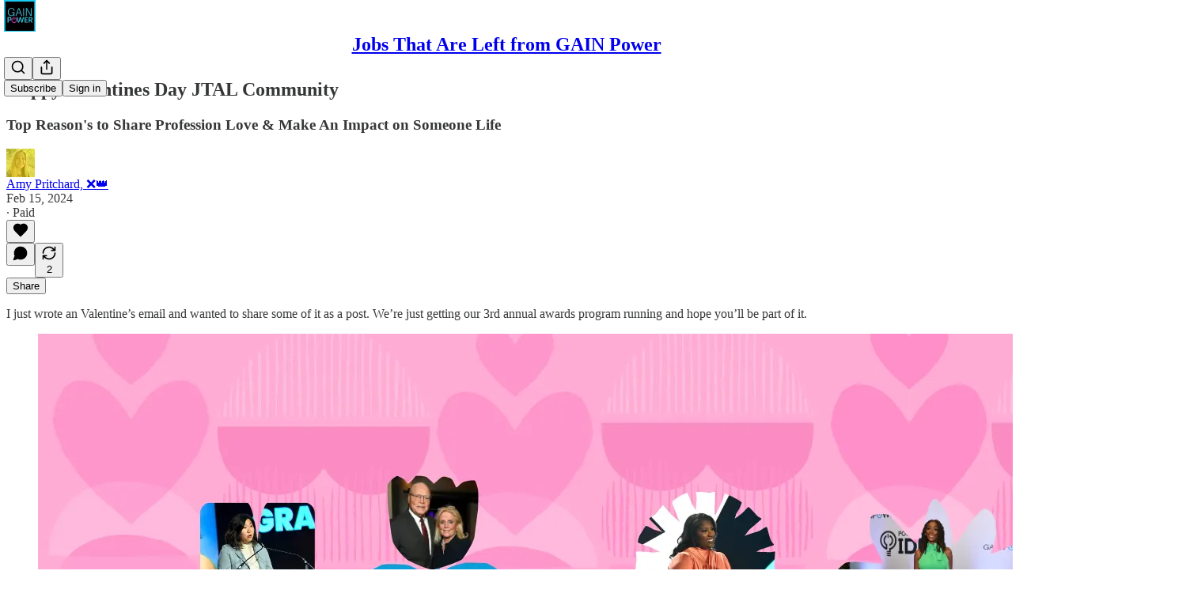

--- FILE ---
content_type: text/html; charset=utf-8
request_url: https://www.jobsthatareleft.org/p/happy-valentines-day-jtal-community
body_size: 28677
content:
<!DOCTYPE html>
<html lang="en">
    <head>
        <meta charset="utf-8" />
        <meta name="norton-safeweb-site-verification" content="24usqpep0ejc5w6hod3dulxwciwp0djs6c6ufp96av3t4whuxovj72wfkdjxu82yacb7430qjm8adbd5ezlt4592dq4zrvadcn9j9n-0btgdzpiojfzno16-fnsnu7xd" />
        
        <link rel="preconnect" href="https://substackcdn.com" />
        

        
            <title data-rh="true">Happy Valentines Day JTAL Community </title>
            
            <meta data-rh="true" name="theme-color" content="#ffffff"/><meta data-rh="true" property="og:type" content="article"/><meta data-rh="true" property="og:title" content="Happy Valentines Day JTAL Community "/><meta data-rh="true" name="twitter:title" content="Happy Valentines Day JTAL Community "/><meta data-rh="true" name="description" content="Top Reason&#x27;s to Share Profession Love &amp; Make An Impact on Someone Life"/><meta data-rh="true" property="og:description" content="Top Reason&#x27;s to Share Profession Love &amp; Make An Impact on Someone Life"/><meta data-rh="true" name="twitter:description" content="Top Reason&#x27;s to Share Profession Love &amp; Make An Impact on Someone Life"/><meta data-rh="true" property="og:image" content="https://substackcdn.com/image/fetch/$s_!BL07!,w_1200,h_675,c_fill,f_jpg,q_auto:good,fl_progressive:steep,g_auto/https%3A%2F%2Fsubstack-post-media.s3.amazonaws.com%2Fpublic%2Fimages%2Fbf779d8f-6a5b-4aa5-9e8d-a21649e139bf_1456x1048.png"/><meta data-rh="true" name="twitter:image" content="https://substackcdn.com/image/fetch/$s_!4mpt!,f_auto,q_auto:best,fl_progressive:steep/https%3A%2F%2Fjobsthatareleft.substack.com%2Fapi%2Fv1%2Fpost_preview%2F141683019%2Ftwitter.jpg%3Fversion%3D4"/><meta data-rh="true" name="twitter:card" content="summary_large_image"/>
            
            
        

        

        <style>
          @layer legacy, tailwind, pencraftReset, pencraft;
        </style>

        
        <link rel="preload" as="style" href="https://substackcdn.com/bundle/theme/main.57ec6396ea4b5be03b65.css" />
        
        <link rel="preload" as="style" href="https://substackcdn.com/bundle/theme/color_links.c9908948e2f4e05476e6.css" />
        
        
        

        
            
                <link rel="stylesheet" type="text/css" href="https://substackcdn.com/bundle/static/css/7276.087307e6.css" />
            
                <link rel="stylesheet" type="text/css" href="https://substackcdn.com/bundle/static/css/7045.3c494d4a.css" />
            
                <link rel="stylesheet" type="text/css" href="https://substackcdn.com/bundle/static/css/852.9cd7f82f.css" />
            
                <link rel="stylesheet" type="text/css" href="https://substackcdn.com/bundle/static/css/8577.8d59a919.css" />
            
                <link rel="stylesheet" type="text/css" href="https://substackcdn.com/bundle/static/css/2967.a39ed2d2.css" />
            
                <link rel="stylesheet" type="text/css" href="https://substackcdn.com/bundle/static/css/5611.463006e7.css" />
            
                <link rel="stylesheet" type="text/css" href="https://substackcdn.com/bundle/static/css/5234.05e42d3b.css" />
            
                <link rel="stylesheet" type="text/css" href="https://substackcdn.com/bundle/static/css/5366.448b38a4.css" />
            
                <link rel="stylesheet" type="text/css" href="https://substackcdn.com/bundle/static/css/3822.95a4038c.css" />
            
                <link rel="stylesheet" type="text/css" href="https://substackcdn.com/bundle/static/css/2124.b664b468.css" />
            
                <link rel="stylesheet" type="text/css" href="https://substackcdn.com/bundle/static/css/main.aba729d8.css" />
            
                <link rel="stylesheet" type="text/css" href="https://substackcdn.com/bundle/static/css/6379.813be60f.css" />
            
                <link rel="stylesheet" type="text/css" href="https://substackcdn.com/bundle/static/css/2124.b664b468.css" />
            
                <link rel="stylesheet" type="text/css" href="https://substackcdn.com/bundle/static/css/3822.95a4038c.css" />
            
                <link rel="stylesheet" type="text/css" href="https://substackcdn.com/bundle/static/css/5366.448b38a4.css" />
            
                <link rel="stylesheet" type="text/css" href="https://substackcdn.com/bundle/static/css/5234.05e42d3b.css" />
            
                <link rel="stylesheet" type="text/css" href="https://substackcdn.com/bundle/static/css/5611.463006e7.css" />
            
                <link rel="stylesheet" type="text/css" href="https://substackcdn.com/bundle/static/css/2967.a39ed2d2.css" />
            
                <link rel="stylesheet" type="text/css" href="https://substackcdn.com/bundle/static/css/8577.8d59a919.css" />
            
                <link rel="stylesheet" type="text/css" href="https://substackcdn.com/bundle/static/css/7045.3c494d4a.css" />
            
        

        
        
        
        
        <meta name="viewport" content="width=device-width, initial-scale=1, maximum-scale=1, user-scalable=0, viewport-fit=cover" />
        <meta name="author" content="Amy Pritchard, ❌👑" />
        <meta property="og:url" content="https://www.jobsthatareleft.org/p/happy-valentines-day-jtal-community" />
        
        
        <link rel="canonical" href="https://www.jobsthatareleft.org/p/happy-valentines-day-jtal-community" />
        

        

        

        

        
            
                <link rel="shortcut icon" href="https://substackcdn.com/image/fetch/$s_!PpgI!,f_auto,q_auto:good,fl_progressive:steep/https%3A%2F%2Fsubstack-post-media.s3.amazonaws.com%2Fpublic%2Fimages%2F86a935eb-3c8e-4f7d-9771-2ebf08fb9641%2Ffavicon.ico">
            
        
            
                <link rel="icon" type="image/png" sizes="16x16" href="https://substackcdn.com/image/fetch/$s_!GuXH!,f_auto,q_auto:good,fl_progressive:steep/https%3A%2F%2Fsubstack-post-media.s3.amazonaws.com%2Fpublic%2Fimages%2F86a935eb-3c8e-4f7d-9771-2ebf08fb9641%2Ffavicon-16x16.png">
            
        
            
                <link rel="icon" type="image/png" sizes="32x32" href="https://substackcdn.com/image/fetch/$s_!n4u0!,f_auto,q_auto:good,fl_progressive:steep/https%3A%2F%2Fsubstack-post-media.s3.amazonaws.com%2Fpublic%2Fimages%2F86a935eb-3c8e-4f7d-9771-2ebf08fb9641%2Ffavicon-32x32.png">
            
        
            
                <link rel="icon" type="image/png" sizes="48x48" href="https://substackcdn.com/image/fetch/$s_!F-44!,f_auto,q_auto:good,fl_progressive:steep/https%3A%2F%2Fsubstack-post-media.s3.amazonaws.com%2Fpublic%2Fimages%2F86a935eb-3c8e-4f7d-9771-2ebf08fb9641%2Ffavicon-48x48.png">
            
        
            
                <link rel="apple-touch-icon" sizes="57x57" href="https://substackcdn.com/image/fetch/$s_!C38z!,f_auto,q_auto:good,fl_progressive:steep/https%3A%2F%2Fsubstack-post-media.s3.amazonaws.com%2Fpublic%2Fimages%2F86a935eb-3c8e-4f7d-9771-2ebf08fb9641%2Fapple-touch-icon-57x57.png">
            
        
            
                <link rel="apple-touch-icon" sizes="60x60" href="https://substackcdn.com/image/fetch/$s_!blhC!,f_auto,q_auto:good,fl_progressive:steep/https%3A%2F%2Fsubstack-post-media.s3.amazonaws.com%2Fpublic%2Fimages%2F86a935eb-3c8e-4f7d-9771-2ebf08fb9641%2Fapple-touch-icon-60x60.png">
            
        
            
                <link rel="apple-touch-icon" sizes="72x72" href="https://substackcdn.com/image/fetch/$s_!eekO!,f_auto,q_auto:good,fl_progressive:steep/https%3A%2F%2Fsubstack-post-media.s3.amazonaws.com%2Fpublic%2Fimages%2F86a935eb-3c8e-4f7d-9771-2ebf08fb9641%2Fapple-touch-icon-72x72.png">
            
        
            
                <link rel="apple-touch-icon" sizes="76x76" href="https://substackcdn.com/image/fetch/$s_!eF6N!,f_auto,q_auto:good,fl_progressive:steep/https%3A%2F%2Fsubstack-post-media.s3.amazonaws.com%2Fpublic%2Fimages%2F86a935eb-3c8e-4f7d-9771-2ebf08fb9641%2Fapple-touch-icon-76x76.png">
            
        
            
                <link rel="apple-touch-icon" sizes="114x114" href="https://substackcdn.com/image/fetch/$s_!etHj!,f_auto,q_auto:good,fl_progressive:steep/https%3A%2F%2Fsubstack-post-media.s3.amazonaws.com%2Fpublic%2Fimages%2F86a935eb-3c8e-4f7d-9771-2ebf08fb9641%2Fapple-touch-icon-114x114.png">
            
        
            
                <link rel="apple-touch-icon" sizes="120x120" href="https://substackcdn.com/image/fetch/$s_!ctaM!,f_auto,q_auto:good,fl_progressive:steep/https%3A%2F%2Fsubstack-post-media.s3.amazonaws.com%2Fpublic%2Fimages%2F86a935eb-3c8e-4f7d-9771-2ebf08fb9641%2Fapple-touch-icon-120x120.png">
            
        
            
                <link rel="apple-touch-icon" sizes="144x144" href="https://substackcdn.com/image/fetch/$s_!C2B_!,f_auto,q_auto:good,fl_progressive:steep/https%3A%2F%2Fsubstack-post-media.s3.amazonaws.com%2Fpublic%2Fimages%2F86a935eb-3c8e-4f7d-9771-2ebf08fb9641%2Fapple-touch-icon-144x144.png">
            
        
            
                <link rel="apple-touch-icon" sizes="152x152" href="https://substackcdn.com/image/fetch/$s_!I-xh!,f_auto,q_auto:good,fl_progressive:steep/https%3A%2F%2Fsubstack-post-media.s3.amazonaws.com%2Fpublic%2Fimages%2F86a935eb-3c8e-4f7d-9771-2ebf08fb9641%2Fapple-touch-icon-152x152.png">
            
        
            
                <link rel="apple-touch-icon" sizes="167x167" href="https://substackcdn.com/image/fetch/$s_!a9SC!,f_auto,q_auto:good,fl_progressive:steep/https%3A%2F%2Fsubstack-post-media.s3.amazonaws.com%2Fpublic%2Fimages%2F86a935eb-3c8e-4f7d-9771-2ebf08fb9641%2Fapple-touch-icon-167x167.png">
            
        
            
                <link rel="apple-touch-icon" sizes="180x180" href="https://substackcdn.com/image/fetch/$s_!PhB0!,f_auto,q_auto:good,fl_progressive:steep/https%3A%2F%2Fsubstack-post-media.s3.amazonaws.com%2Fpublic%2Fimages%2F86a935eb-3c8e-4f7d-9771-2ebf08fb9641%2Fapple-touch-icon-180x180.png">
            
        
            
                <link rel="apple-touch-icon" sizes="1024x1024" href="https://substackcdn.com/image/fetch/$s_!ZfKH!,f_auto,q_auto:good,fl_progressive:steep/https%3A%2F%2Fsubstack-post-media.s3.amazonaws.com%2Fpublic%2Fimages%2F86a935eb-3c8e-4f7d-9771-2ebf08fb9641%2Fapple-touch-icon-1024x1024.png">
            
        
            
        
            
        
            
        

        

        
            <link rel="alternate" type="application/rss+xml" href="/feed" title="Jobs That Are Left from GAIN Power"/>
        

        
        
        

        <style>:root{--color_theme_bg_pop:#12ccf7;--background_pop:#12ccf7;--cover_bg_color:#FFFFFF;--cover_bg_color_secondary:#f0f0f0;--background_pop_darken:#08bee8;--print_on_pop:#ffffff;--color_theme_bg_pop_darken:#08bee8;--color_theme_print_on_pop:#ffffff;--color_theme_bg_pop_20:rgba(18, 204, 247, 0.2);--color_theme_bg_pop_30:rgba(18, 204, 247, 0.3);--print_pop:#12ccf7;--color_theme_accent:#12ccf7;--cover_print_primary:#363737;--cover_print_secondary:#757575;--cover_print_tertiary:#b6b6b6;--cover_border_color:#12ccf7;--font_family_headings_preset:'SF Pro Display', -apple-system, system-ui, BlinkMacSystemFont, 'Inter', 'Segoe UI', Roboto, Helvetica, Arial, sans-serif, 'Apple Color Emoji', 'Segoe UI Emoji', 'Segoe UI Symbol';--font_weight_headings_preset:700;--font_family_body_preset:'SF Pro Display', -apple-system, system-ui, BlinkMacSystemFont, 'Inter', 'Segoe UI', Roboto, Helvetica, Arial, sans-serif, 'Apple Color Emoji', 'Segoe UI Emoji', 'Segoe UI Symbol';--font_weight_body_preset:400;--font_preset_heading:sans;--font_preset_body:sans;--home_hero:magazine-5;--home_posts:grid;--web_bg_color:#ffffff;--background_contrast_1:#f0f0f0;--background_contrast_2:#dddddd;--background_contrast_3:#b7b7b7;--background_contrast_4:#929292;--background_contrast_5:#515151;--color_theme_bg_contrast_1:#f0f0f0;--color_theme_bg_contrast_2:#dddddd;--color_theme_bg_contrast_3:#b7b7b7;--color_theme_bg_contrast_4:#929292;--color_theme_bg_contrast_5:#515151;--color_theme_bg_elevated:#ffffff;--color_theme_bg_elevated_secondary:#f0f0f0;--color_theme_bg_elevated_tertiary:#dddddd;--color_theme_detail:#e6e6e6;--background_contrast_pop:rgba(18, 204, 247, 0.4);--color_theme_bg_contrast_pop:rgba(18, 204, 247, 0.4);--theme_bg_is_dark:0;--print_on_web_bg_color:#363737;--print_secondary_on_web_bg_color:#868787;--background_pop_rgb:18, 204, 247;--color_theme_bg_pop_rgb:18, 204, 247;--color_theme_accent_rgb:18, 204, 247;}</style>

        
            <link rel="stylesheet" href="https://substackcdn.com/bundle/theme/main.57ec6396ea4b5be03b65.css" />
        
            <link rel="stylesheet" href="https://substackcdn.com/bundle/theme/color_links.c9908948e2f4e05476e6.css" />
        

        <style></style>

        

        

        

        
    </head>

    <body class="">
        

        

        

        

        

        

        <div id="entry">
            <div id="main" class="main typography use-theme-bg"><div class="pencraft pc-display-contents pc-reset pubTheme-yiXxQA"><div data-testid="navbar" class="main-menu"><div class="mainMenuContent-DME8DR"><div style="position:relative;height:71px;" class="pencraft pc-display-flex pc-gap-12 pc-paddingLeft-20 pc-paddingRight-20 pc-justifyContent-space-between pc-alignItems-center pc-reset border-bottom-detail-k1F6C4 topBar-pIF0J1"><div style="flex-basis:0px;flex-grow:1;" class="logoContainer-p12gJb"><a href="/" native class="pencraft pc-display-contents pc-reset"><div draggable="false" class="pencraft pc-display-flex pc-position-relative pc-reset"><div style="width:40px;height:40px;" class="pencraft pc-display-flex pc-reset bg-white-ZBV5av pc-borderRadius-sm overflow-hidden-WdpwT6 sizing-border-box-DggLA4"><picture><source type="image/webp" srcset="https://substackcdn.com/image/fetch/$s_!5d1G!,w_80,h_80,c_fill,f_webp,q_auto:good,fl_progressive:steep,g_auto/https%3A%2F%2Fsubstack-post-media.s3.amazonaws.com%2Fpublic%2Fimages%2F3d7dd5ea-58d8-4351-b8f3-4b4cb822bc33_500x500.png"/><img src="https://substackcdn.com/image/fetch/$s_!5d1G!,w_80,h_80,c_fill,f_auto,q_auto:good,fl_progressive:steep,g_auto/https%3A%2F%2Fsubstack-post-media.s3.amazonaws.com%2Fpublic%2Fimages%2F3d7dd5ea-58d8-4351-b8f3-4b4cb822bc33_500x500.png" sizes="100vw" alt="Jobs That Are Left from GAIN Power" width="80" height="80" style="width:40px;height:40px;" draggable="false" class="img-OACg1c object-fit-cover-u4ReeV pencraft pc-reset"/></picture></div></div></a></div><div style="flex-grow:0;" class="titleContainer-DJYq5v"><h1 class="pencraft pc-reset font-pub-headings-FE5byy reset-IxiVJZ title-oOnUGd"><a href="/" class="pencraft pc-display-contents pc-reset">Jobs That Are Left from GAIN Power</a></h1></div><div style="flex-basis:0px;flex-grow:1;" class="pencraft pc-display-flex pc-justifyContent-flex-end pc-alignItems-center pc-reset"><div class="buttonsContainer-SJBuep"><div class="pencraft pc-display-flex pc-gap-8 pc-justifyContent-flex-end pc-alignItems-center pc-reset navbar-buttons"><div class="pencraft pc-display-flex pc-gap-4 pc-reset"><span data-state="closed"><button tabindex="0" type="button" aria-label="Search" class="pencraft pc-reset pencraft iconButton-mq_Et5 iconButtonBase-dJGHgN buttonBase-GK1x3M buttonStyle-r7yGCK size_md-gCDS3o priority_tertiary-rlke8z"><svg xmlns="http://www.w3.org/2000/svg" width="20" height="20" viewBox="0 0 24 24" fill="none" stroke="currentColor" stroke-width="2" stroke-linecap="round" stroke-linejoin="round" class="lucide lucide-search"><circle cx="11" cy="11" r="8"></circle><path d="m21 21-4.3-4.3"></path></svg></button></span><button tabindex="0" type="button" aria-label="Share Publication" id="headlessui-menu-button-P0-5" aria-haspopup="menu" aria-expanded="false" data-headlessui-state class="pencraft pc-reset pencraft iconButton-mq_Et5 iconButtonBase-dJGHgN buttonBase-GK1x3M buttonStyle-r7yGCK size_md-gCDS3o priority_tertiary-rlke8z"><svg xmlns="http://www.w3.org/2000/svg" width="20" height="20" viewBox="0 0 24 24" fill="none" stroke="currentColor" stroke-width="2" stroke-linecap="round" stroke-linejoin="round" class="lucide lucide-share"><path d="M4 12v8a2 2 0 0 0 2 2h12a2 2 0 0 0 2-2v-8"></path><polyline points="16 6 12 2 8 6"></polyline><line x1="12" x2="12" y1="2" y2="15"></line></svg></button></div><button tabindex="0" type="button" data-testid="noncontributor-cta-button" class="pencraft pc-reset pencraft buttonBase-GK1x3M buttonText-X0uSmG buttonStyle-r7yGCK priority_primary-RfbeYt size_md-gCDS3o">Subscribe</button><button tabindex="0" type="button" native data-href="https://substack.com/sign-in?redirect=%2Fp%2Fhappy-valentines-day-jtal-community&amp;for_pub=jobsthatareleft" class="pencraft pc-reset pencraft buttonBase-GK1x3M buttonText-X0uSmG buttonStyle-r7yGCK priority_tertiary-rlke8z size_md-gCDS3o">Sign in</button></div></div></div></div></div><div style="height:72px;"></div></div></div><div><script type="application/ld+json">{"@context":"https://schema.org","@type":"NewsArticle","url":"https://www.jobsthatareleft.org/p/happy-valentines-day-jtal-community","mainEntityOfPage":"https://www.jobsthatareleft.org/p/happy-valentines-day-jtal-community","headline":"Happy Valentines Day JTAL Community ","description":"Top Reason's to Share Profession Love & Make An Impact on Someone Life","image":[{"@type":"ImageObject","url":"https://substackcdn.com/image/fetch/$s_!BL07!,f_auto,q_auto:good,fl_progressive:steep/https%3A%2F%2Fsubstack-post-media.s3.amazonaws.com%2Fpublic%2Fimages%2Fbf779d8f-6a5b-4aa5-9e8d-a21649e139bf_1456x1048.png"}],"datePublished":"2024-02-15T01:44:53+00:00","dateModified":"2024-02-15T01:44:53+00:00","isAccessibleForFree":false,"author":[{"@type":"Person","name":"Amy Pritchard, \u274C\uD83D\uDC51","url":"https://substack.com/@amypritchard","description":"Feminist global gypsy straddling life on 2 continents & 3 cities. Democratic/Democracy consultant & strategist. Progressive politics & policy advocate. Founder @GAINPower, @JobsThatAreLeft @GlobalGAIN, @AmplifyPower @cokiyovu and Advisor, @WomenGAIN.","identifier":"user:3645766","sameAs":["https://twitter.com/AmyPritchard"],"image":{"@type":"ImageObject","contentUrl":"https://substackcdn.com/image/fetch/$s_!V2i0!,f_auto,q_auto:good,fl_progressive:steep/https%3A%2F%2Fsubstack-post-media.s3.amazonaws.com%2Fpublic%2Fimages%2Fc9d26ffb-037d-4410-9af9-e4d35242581a_1429x1429.png","thumbnailUrl":"https://substackcdn.com/image/fetch/$s_!V2i0!,w_128,h_128,c_limit,f_auto,q_auto:good,fl_progressive:steep/https%3A%2F%2Fsubstack-post-media.s3.amazonaws.com%2Fpublic%2Fimages%2Fc9d26ffb-037d-4410-9af9-e4d35242581a_1429x1429.png"}}],"publisher":{"@type":"Organization","name":"Jobs That Are Left from GAIN Power","url":"https://www.jobsthatareleft.org","description":"Jobs, events, and career opportunities for people powering progressive politics and policy from GAINPower.org.  We share member and partner events and occasional other announcements too! ","interactionStatistic":{"@type":"InteractionCounter","name":"Subscribers","interactionType":"https://schema.org/SubscribeAction","userInteractionCount":1000},"identifier":"pub:1412932","logo":{"@type":"ImageObject","url":"https://substackcdn.com/image/fetch/$s_!5d1G!,f_auto,q_auto:good,fl_progressive:steep/https%3A%2F%2Fsubstack-post-media.s3.amazonaws.com%2Fpublic%2Fimages%2F3d7dd5ea-58d8-4351-b8f3-4b4cb822bc33_500x500.png","contentUrl":"https://substackcdn.com/image/fetch/$s_!5d1G!,f_auto,q_auto:good,fl_progressive:steep/https%3A%2F%2Fsubstack-post-media.s3.amazonaws.com%2Fpublic%2Fimages%2F3d7dd5ea-58d8-4351-b8f3-4b4cb822bc33_500x500.png","thumbnailUrl":"https://substackcdn.com/image/fetch/$s_!5d1G!,w_128,h_128,c_limit,f_auto,q_auto:good,fl_progressive:steep/https%3A%2F%2Fsubstack-post-media.s3.amazonaws.com%2Fpublic%2Fimages%2F3d7dd5ea-58d8-4351-b8f3-4b4cb822bc33_500x500.png"},"image":{"@type":"ImageObject","url":"https://substackcdn.com/image/fetch/$s_!5d1G!,f_auto,q_auto:good,fl_progressive:steep/https%3A%2F%2Fsubstack-post-media.s3.amazonaws.com%2Fpublic%2Fimages%2F3d7dd5ea-58d8-4351-b8f3-4b4cb822bc33_500x500.png","contentUrl":"https://substackcdn.com/image/fetch/$s_!5d1G!,f_auto,q_auto:good,fl_progressive:steep/https%3A%2F%2Fsubstack-post-media.s3.amazonaws.com%2Fpublic%2Fimages%2F3d7dd5ea-58d8-4351-b8f3-4b4cb822bc33_500x500.png","thumbnailUrl":"https://substackcdn.com/image/fetch/$s_!5d1G!,w_128,h_128,c_limit,f_auto,q_auto:good,fl_progressive:steep/https%3A%2F%2Fsubstack-post-media.s3.amazonaws.com%2Fpublic%2Fimages%2F3d7dd5ea-58d8-4351-b8f3-4b4cb822bc33_500x500.png"},"sameAs":["https://twitter.com/GAINPOWERORG"]},"interactionStatistic":[{"@type":"InteractionCounter","interactionType":"https://schema.org/LikeAction","userInteractionCount":0},{"@type":"InteractionCounter","interactionType":"https://schema.org/ShareAction","userInteractionCount":2},{"@type":"InteractionCounter","interactionType":"https://schema.org/CommentAction","userInteractionCount":0}]}</script><div aria-label="Post" role="main" class="single-post-container"><div class="container"><div class="single-post"><div class="pencraft pc-display-contents pc-reset pubTheme-yiXxQA"><article class="typography newsletter-post post"><div role="region" aria-label="Post header" class="post-header"><h1 dir="auto" class="post-title published title-X77sOw">Happy Valentines Day JTAL Community </h1><h3 dir="auto" class="subtitle subtitle-HEEcLo">Top Reason's to Share Profession Love &amp; Make An Impact on Someone Life</h3><div aria-label="Post UFI" role="region" class="pencraft pc-display-flex pc-flexDirection-column pc-paddingBottom-16 pc-reset"><div class="pencraft pc-display-flex pc-flexDirection-column pc-paddingTop-16 pc-paddingBottom-16 pc-reset"><div class="pencraft pc-display-flex pc-gap-12 pc-alignItems-center pc-reset byline-wrapper"><div class="pencraft pc-display-flex pc-reset"><div class="pencraft pc-display-flex pc-flexDirection-row pc-gap-8 pc-alignItems-center pc-justifyContent-flex-start pc-reset"><div style="--scale:36px;--offset:9px;--border-width:4.5px;" class="pencraft pc-display-flex pc-flexDirection-row pc-alignItems-center pc-justifyContent-flex-start pc-reset ltr-qDBmby"><a href="https://substack.com/@amypritchard" aria-label="View Amy Pritchard, ❌👑's profile" class="pencraft pc-display-contents pc-reset"><div style="--scale:36px;" tabindex="0" class="pencraft pc-display-flex pc-width-36 pc-height-36 pc-justifyContent-center pc-alignItems-center pc-position-relative pc-reset bg-secondary-UUD3_J flex-auto-j3S2WA animate-XFJxE4 outline-detail-vcQLyr pc-borderRadius-full overflow-hidden-WdpwT6 sizing-border-box-DggLA4 pressable-sm-YIJFKJ showFocus-sk_vEm container-TAtrWj interactive-UkK0V6 avatar-u8q6xB last-JfNEJ_"><div style="--scale:36px;" title="Amy Pritchard, ❌👑" class="pencraft pc-display-flex pc-width-36 pc-height-36 pc-justifyContent-center pc-alignItems-center pc-position-relative pc-reset bg-secondary-UUD3_J flex-auto-j3S2WA outline-detail-vcQLyr pc-borderRadius-full overflow-hidden-WdpwT6 sizing-border-box-DggLA4 container-TAtrWj"><picture><source type="image/webp" srcset="https://substackcdn.com/image/fetch/$s_!V2i0!,w_36,h_36,c_fill,f_webp,q_auto:good,fl_progressive:steep/https%3A%2F%2Fsubstack-post-media.s3.amazonaws.com%2Fpublic%2Fimages%2Fc9d26ffb-037d-4410-9af9-e4d35242581a_1429x1429.png 36w, https://substackcdn.com/image/fetch/$s_!V2i0!,w_72,h_72,c_fill,f_webp,q_auto:good,fl_progressive:steep/https%3A%2F%2Fsubstack-post-media.s3.amazonaws.com%2Fpublic%2Fimages%2Fc9d26ffb-037d-4410-9af9-e4d35242581a_1429x1429.png 72w, https://substackcdn.com/image/fetch/$s_!V2i0!,w_108,h_108,c_fill,f_webp,q_auto:good,fl_progressive:steep/https%3A%2F%2Fsubstack-post-media.s3.amazonaws.com%2Fpublic%2Fimages%2Fc9d26ffb-037d-4410-9af9-e4d35242581a_1429x1429.png 108w" sizes="36px"/><img src="https://substackcdn.com/image/fetch/$s_!V2i0!,w_36,h_36,c_fill,f_auto,q_auto:good,fl_progressive:steep/https%3A%2F%2Fsubstack-post-media.s3.amazonaws.com%2Fpublic%2Fimages%2Fc9d26ffb-037d-4410-9af9-e4d35242581a_1429x1429.png" sizes="36px" alt="Amy Pritchard, ❌👑's avatar" srcset="https://substackcdn.com/image/fetch/$s_!V2i0!,w_36,h_36,c_fill,f_auto,q_auto:good,fl_progressive:steep/https%3A%2F%2Fsubstack-post-media.s3.amazonaws.com%2Fpublic%2Fimages%2Fc9d26ffb-037d-4410-9af9-e4d35242581a_1429x1429.png 36w, https://substackcdn.com/image/fetch/$s_!V2i0!,w_72,h_72,c_fill,f_auto,q_auto:good,fl_progressive:steep/https%3A%2F%2Fsubstack-post-media.s3.amazonaws.com%2Fpublic%2Fimages%2Fc9d26ffb-037d-4410-9af9-e4d35242581a_1429x1429.png 72w, https://substackcdn.com/image/fetch/$s_!V2i0!,w_108,h_108,c_fill,f_auto,q_auto:good,fl_progressive:steep/https%3A%2F%2Fsubstack-post-media.s3.amazonaws.com%2Fpublic%2Fimages%2Fc9d26ffb-037d-4410-9af9-e4d35242581a_1429x1429.png 108w" width="36" height="36" draggable="false" class="img-OACg1c object-fit-cover-u4ReeV pencraft pc-reset"/></picture></div></div></a></div></div></div><div class="pencraft pc-display-flex pc-flexDirection-column pc-reset"><div class="pencraft pc-reset color-pub-primary-text-NyXPlw line-height-20-t4M0El font-meta-MWBumP size-11-NuY2Zx weight-medium-fw81nC transform-uppercase-yKDgcq reset-IxiVJZ meta-EgzBVA"><span data-state="closed"><a href="https://substack.com/@amypritchard" class="pencraft pc-reset decoration-hover-underline-ClDVRM reset-IxiVJZ">Amy Pritchard, ❌👑</a></span></div><div class="pencraft pc-display-flex pc-gap-4 pc-reset"><div class="pencraft pc-reset color-pub-secondary-text-hGQ02T line-height-20-t4M0El font-meta-MWBumP size-11-NuY2Zx weight-medium-fw81nC transform-uppercase-yKDgcq reset-IxiVJZ meta-EgzBVA">Feb 15, 2024</div><div class="pencraft pc-reset color-pub-secondary-text-hGQ02T line-height-20-t4M0El font-meta-MWBumP size-11-NuY2Zx weight-medium-fw81nC transform-uppercase-yKDgcq reset-IxiVJZ meta-EgzBVA">∙ Paid</div></div></div></div></div><div class="pencraft pc-display-flex pc-gap-16 pc-paddingTop-16 pc-paddingBottom-16 pc-justifyContent-space-between pc-alignItems-center pc-reset flex-grow-rzmknG border-top-detail-themed-k9TZAY border-bottom-detail-themed-Ua9186 post-ufi"><div class="pencraft pc-display-flex pc-gap-8 pc-reset"><div class="like-button-container post-ufi-button style-button"><button tabindex="0" type="button" aria-label="Like" aria-pressed="false" class="pencraft pc-reset pencraft post-ufi-button style-button no-label with-border"><svg role="img" style="height:20px;width:20px;" width="20" height="20" viewBox="0 0 24 24" fill="#000000" stroke-width="2" stroke="#000" xmlns="http://www.w3.org/2000/svg" class="icon"><g><title></title><svg xmlns="http://www.w3.org/2000/svg" width="24" height="24" viewBox="0 0 24 24" stroke-width="2" stroke-linecap="round" stroke-linejoin="round" class="lucide lucide-heart"><path d="M19 14c1.49-1.46 3-3.21 3-5.5A5.5 5.5 0 0 0 16.5 3c-1.76 0-3 .5-4.5 2-1.5-1.5-2.74-2-4.5-2A5.5 5.5 0 0 0 2 8.5c0 2.3 1.5 4.05 3 5.5l7 7Z"></path></svg></g></svg></button></div><button tabindex="0" type="button" aria-label="View comments (0)" data-href="https://www.jobsthatareleft.org/p/happy-valentines-day-jtal-community/comments" class="pencraft pc-reset pencraft post-ufi-button style-button post-ufi-comment-button no-label with-border"><svg role="img" style="height:20px;width:20px;" width="20" height="20" viewBox="0 0 24 24" fill="#000000" stroke-width="2" stroke="#000" xmlns="http://www.w3.org/2000/svg" class="icon"><g><title></title><svg xmlns="http://www.w3.org/2000/svg" width="24" height="24" viewBox="0 0 24 24" stroke-width="2" stroke-linecap="round" stroke-linejoin="round" class="lucide lucide-message-circle"><path d="M7.9 20A9 9 0 1 0 4 16.1L2 22Z"></path></svg></g></svg></button><button tabindex="0" type="button" class="pencraft pc-reset pencraft post-ufi-button style-button has-label with-border"><svg role="img" style="height:20px;width:20px;" width="20" height="20" viewBox="0 0 24 24" fill="none" stroke-width="2" stroke="#000" xmlns="http://www.w3.org/2000/svg" class="icon"><g><title></title><path d="M21 3V8M21 8H16M21 8L18 5.29962C16.7056 4.14183 15.1038 3.38328 13.3879 3.11547C11.6719 2.84766 9.9152 3.08203 8.32951 3.79031C6.74382 4.49858 5.39691 5.65051 4.45125 7.10715C3.5056 8.5638 3.00158 10.2629 3 11.9996M3 21V16M3 16H8M3 16L6 18.7C7.29445 19.8578 8.89623 20.6163 10.6121 20.8841C12.3281 21.152 14.0848 20.9176 15.6705 20.2093C17.2562 19.501 18.6031 18.3491 19.5487 16.8925C20.4944 15.4358 20.9984 13.7367 21 12" stroke-linecap="round" stroke-linejoin="round"></path></g></svg><div class="label">2</div></button></div><div class="pencraft pc-display-flex pc-gap-8 pc-reset"><button tabindex="0" type="button" class="pencraft pc-reset pencraft post-ufi-button style-button has-label with-border"><div class="label">Share</div></button></div></div></div></div><div><div class="available-content"><div dir="auto" class="body markup"><p>I just wrote an Valentine’s email and wanted to share some of it as a post. We’re just getting our 3rd annual awards program running and hope you’ll be part of it. </p><div class="captioned-image-container"><figure><a target="_blank" href="http://powerfulidea.gainpower.org" data-component-name="Image2ToDOM" rel class="image-link image2 is-viewable-img can-restack"><div class="image2-inset can-restack"><picture><source type="image/webp" srcset="https://substackcdn.com/image/fetch/$s_!BL07!,w_424,c_limit,f_webp,q_auto:good,fl_progressive:steep/https%3A%2F%2Fsubstack-post-media.s3.amazonaws.com%2Fpublic%2Fimages%2Fbf779d8f-6a5b-4aa5-9e8d-a21649e139bf_1456x1048.png 424w, https://substackcdn.com/image/fetch/$s_!BL07!,w_848,c_limit,f_webp,q_auto:good,fl_progressive:steep/https%3A%2F%2Fsubstack-post-media.s3.amazonaws.com%2Fpublic%2Fimages%2Fbf779d8f-6a5b-4aa5-9e8d-a21649e139bf_1456x1048.png 848w, https://substackcdn.com/image/fetch/$s_!BL07!,w_1272,c_limit,f_webp,q_auto:good,fl_progressive:steep/https%3A%2F%2Fsubstack-post-media.s3.amazonaws.com%2Fpublic%2Fimages%2Fbf779d8f-6a5b-4aa5-9e8d-a21649e139bf_1456x1048.png 1272w, https://substackcdn.com/image/fetch/$s_!BL07!,w_1456,c_limit,f_webp,q_auto:good,fl_progressive:steep/https%3A%2F%2Fsubstack-post-media.s3.amazonaws.com%2Fpublic%2Fimages%2Fbf779d8f-6a5b-4aa5-9e8d-a21649e139bf_1456x1048.png 1456w" sizes="100vw"/><img src="https://substackcdn.com/image/fetch/$s_!BL07!,w_1456,c_limit,f_auto,q_auto:good,fl_progressive:steep/https%3A%2F%2Fsubstack-post-media.s3.amazonaws.com%2Fpublic%2Fimages%2Fbf779d8f-6a5b-4aa5-9e8d-a21649e139bf_1456x1048.png" width="1456" height="1048" data-attrs="{&quot;src&quot;:&quot;https://substack-post-media.s3.amazonaws.com/public/images/bf779d8f-6a5b-4aa5-9e8d-a21649e139bf_1456x1048.png&quot;,&quot;srcNoWatermark&quot;:null,&quot;fullscreen&quot;:null,&quot;imageSize&quot;:null,&quot;height&quot;:1048,&quot;width&quot;:1456,&quot;resizeWidth&quot;:null,&quot;bytes&quot;:506588,&quot;alt&quot;:null,&quot;title&quot;:null,&quot;type&quot;:&quot;image/png&quot;,&quot;href&quot;:&quot;http://powerfulidea.gainpower.org&quot;,&quot;belowTheFold&quot;:false,&quot;topImage&quot;:true,&quot;internalRedirect&quot;:null,&quot;isProcessing&quot;:false,&quot;align&quot;:null,&quot;offset&quot;:false}" alt srcset="https://substackcdn.com/image/fetch/$s_!BL07!,w_424,c_limit,f_auto,q_auto:good,fl_progressive:steep/https%3A%2F%2Fsubstack-post-media.s3.amazonaws.com%2Fpublic%2Fimages%2Fbf779d8f-6a5b-4aa5-9e8d-a21649e139bf_1456x1048.png 424w, https://substackcdn.com/image/fetch/$s_!BL07!,w_848,c_limit,f_auto,q_auto:good,fl_progressive:steep/https%3A%2F%2Fsubstack-post-media.s3.amazonaws.com%2Fpublic%2Fimages%2Fbf779d8f-6a5b-4aa5-9e8d-a21649e139bf_1456x1048.png 848w, https://substackcdn.com/image/fetch/$s_!BL07!,w_1272,c_limit,f_auto,q_auto:good,fl_progressive:steep/https%3A%2F%2Fsubstack-post-media.s3.amazonaws.com%2Fpublic%2Fimages%2Fbf779d8f-6a5b-4aa5-9e8d-a21649e139bf_1456x1048.png 1272w, https://substackcdn.com/image/fetch/$s_!BL07!,w_1456,c_limit,f_auto,q_auto:good,fl_progressive:steep/https%3A%2F%2Fsubstack-post-media.s3.amazonaws.com%2Fpublic%2Fimages%2Fbf779d8f-6a5b-4aa5-9e8d-a21649e139bf_1456x1048.png 1456w" sizes="100vw" fetchpriority="high" class="sizing-normal"/></picture><div class="image-link-expand"><div class="pencraft pc-display-flex pc-gap-8 pc-reset"><button tabindex="0" type="button" class="pencraft pc-reset pencraft icon-container restack-image"><svg role="img" style="height:20px;width:20px" width="20" height="20" viewBox="0 0 20 20" fill="none" stroke-width="1.5" stroke="var(--color-fg-primary)" stroke-linecap="round" stroke-linejoin="round" xmlns="http://www.w3.org/2000/svg"><g><title></title><path d="M2.53001 7.81595C3.49179 4.73911 6.43281 2.5 9.91173 2.5C13.1684 2.5 15.9537 4.46214 17.0852 7.23684L17.6179 8.67647M17.6179 8.67647L18.5002 4.26471M17.6179 8.67647L13.6473 6.91176M17.4995 12.1841C16.5378 15.2609 13.5967 17.5 10.1178 17.5C6.86118 17.5 4.07589 15.5379 2.94432 12.7632L2.41165 11.3235M2.41165 11.3235L1.5293 15.7353M2.41165 11.3235L6.38224 13.0882"></path></g></svg></button><button tabindex="0" type="button" class="pencraft pc-reset pencraft icon-container view-image"><svg xmlns="http://www.w3.org/2000/svg" width="20" height="20" viewBox="0 0 24 24" fill="none" stroke="currentColor" stroke-width="2" stroke-linecap="round" stroke-linejoin="round" class="lucide lucide-maximize2 lucide-maximize-2"><polyline points="15 3 21 3 21 9"></polyline><polyline points="9 21 3 21 3 15"></polyline><line x1="21" x2="14" y1="3" y2="10"></line><line x1="3" x2="10" y1="21" y2="14"></line></svg></button></div></div></div></a></figure></div><p>Happy Valentine's Day! I hope you're spendt it with someone special or doing something you love. Although it might seem cheesy, we appreciate this Hallmark holiday dedicated to celebrating lo…</p></div></div><div data-testid="paywall" data-component-name="Paywall" role="region" aria-label="Paywall" class="paywall"><div style="--scale:64px;" class="pencraft pc-display-flex pc-width-64 pc-height-64 pc-justifyContent-center pc-alignItems-center pc-position-relative pc-reset bg-secondary-UUD3_J flex-auto-j3S2WA outline-detail-vcQLyr pc-borderRadius-full overflow-hidden-WdpwT6 sizing-border-box-DggLA4 container-TAtrWj paywall-unlock-avatar"><div style="--scale:64px;" title="User" class="pencraft pc-display-flex pc-width-64 pc-height-64 pc-justifyContent-center pc-alignItems-center pc-position-relative pc-reset bg-secondary-UUD3_J flex-auto-j3S2WA outline-detail-vcQLyr pc-borderRadius-full overflow-hidden-WdpwT6 sizing-border-box-DggLA4 container-TAtrWj"><picture><source type="image/webp" srcset="https://substackcdn.com/image/fetch/$s_!MzHK!,w_64,h_64,c_fill,f_webp,q_auto:good,fl_progressive:steep/https%3A%2F%2Fsubstack-post-media.s3.amazonaws.com%2Fpublic%2Fimages%2F1fa701bf-0cb9-4056-be38-a1d9abf272c3_400x400.png 64w, https://substackcdn.com/image/fetch/$s_!MzHK!,w_128,h_128,c_fill,f_webp,q_auto:good,fl_progressive:steep/https%3A%2F%2Fsubstack-post-media.s3.amazonaws.com%2Fpublic%2Fimages%2F1fa701bf-0cb9-4056-be38-a1d9abf272c3_400x400.png 128w, https://substackcdn.com/image/fetch/$s_!MzHK!,w_192,h_192,c_fill,f_webp,q_auto:good,fl_progressive:steep/https%3A%2F%2Fsubstack-post-media.s3.amazonaws.com%2Fpublic%2Fimages%2F1fa701bf-0cb9-4056-be38-a1d9abf272c3_400x400.png 192w" sizes="64px"/><img src="https://substackcdn.com/image/fetch/$s_!MzHK!,w_64,h_64,c_fill,f_auto,q_auto:good,fl_progressive:steep/https%3A%2F%2Fsubstack-post-media.s3.amazonaws.com%2Fpublic%2Fimages%2F1fa701bf-0cb9-4056-be38-a1d9abf272c3_400x400.png" sizes="64px" alt="User's avatar" srcset="https://substackcdn.com/image/fetch/$s_!MzHK!,w_64,h_64,c_fill,f_auto,q_auto:good,fl_progressive:steep/https%3A%2F%2Fsubstack-post-media.s3.amazonaws.com%2Fpublic%2Fimages%2F1fa701bf-0cb9-4056-be38-a1d9abf272c3_400x400.png 64w, https://substackcdn.com/image/fetch/$s_!MzHK!,w_128,h_128,c_fill,f_auto,q_auto:good,fl_progressive:steep/https%3A%2F%2Fsubstack-post-media.s3.amazonaws.com%2Fpublic%2Fimages%2F1fa701bf-0cb9-4056-be38-a1d9abf272c3_400x400.png 128w, https://substackcdn.com/image/fetch/$s_!MzHK!,w_192,h_192,c_fill,f_auto,q_auto:good,fl_progressive:steep/https%3A%2F%2Fsubstack-post-media.s3.amazonaws.com%2Fpublic%2Fimages%2F1fa701bf-0cb9-4056-be38-a1d9abf272c3_400x400.png 192w" width="64" height="64" draggable="false" class="img-OACg1c object-fit-cover-u4ReeV pencraft pc-reset"/></picture></div></div><h2 class="paywall-title unlock-treatment-new">Continue reading this post for free, courtesy of GAIN Power.</h2><div class="paywall-cta"><a native><button tabindex="0" type="button" class="pencraft pc-reset pencraft subscribe-btn subscribeButton-LcKYi7 paywall-cta-icon buttonBase-GK1x3M">Claim my free post</button></a></div><div class="paywall-secondary-cta"><a href="https://www.jobsthatareleft.org/subscribe?simple=true&amp;next=https%3A%2F%2Fwww.jobsthatareleft.org%2Fp%2Fhappy-valentines-day-jtal-community&amp;utm_source=paywall&amp;utm_medium=web&amp;utm_content=141683019&amp;just_signed_up=falsesimple=true&amp;utm_source=paywall&amp;utm_medium=email&amp;utm_content=141683019&amp;next=https://www.jobsthatareleft.org/p/happy-valentines-day-jtal-community" native>Or purchase a paid subscription.</a></div></div><div class="pencraft pc-display-contents pc-reset pubTheme-yiXxQA"><div class="pencraft pc-display-flex pc-paddingTop-16 pc-paddingBottom-16 pc-justifyContent-space-between pc-reset"><button tabindex="0" type="button" class="pencraft pc-reset pencraft buttonBase-GK1x3M buttonText-X0uSmG buttonStyle-r7yGCK priority_secondary-S63h9o size_md-gCDS3o"><svg xmlns="http://www.w3.org/2000/svg" width="20" height="20" viewBox="0 0 24 24" fill="none" stroke="currentColor" stroke-width="2" stroke-linecap="round" stroke-linejoin="round" class="lucide lucide-arrow-left"><path d="m12 19-7-7 7-7"></path><path d="M19 12H5"></path></svg>Previous</button><button tabindex="0" type="button" class="pencraft pc-reset pencraft buttonBase-GK1x3M buttonText-X0uSmG buttonStyle-r7yGCK priority_secondary-S63h9o size_md-gCDS3o">Next<svg xmlns="http://www.w3.org/2000/svg" width="20" height="20" viewBox="0 0 24 24" fill="none" stroke="currentColor" stroke-width="2" stroke-linecap="round" stroke-linejoin="round" class="lucide lucide-arrow-right"><path d="M5 12h14"></path><path d="m12 5 7 7-7 7"></path></svg></button></div></div></div></article></div></div></div><div class="pencraft pc-display-contents pc-reset pubTheme-yiXxQA"></div></div></div><div class="footer-wrap publication-footer"><div class="visibility-check"></div><div class="footer themed-background"><div class="container"><div class="footer-terms"><span>© 2026 GAINPOWER.ORG</span><span> · </span><a href="https://substack.com/privacy" target="_blank" rel="noopener" class="pencraft pc-reset decoration-underline-ClTkYc">Privacy</a><span> ∙ </span><a href="https://substack.com/tos" target="_blank" rel="noopener" class="pencraft pc-reset decoration-underline-ClTkYc">Terms</a><span> ∙ </span><a href="https://substack.com/ccpa#personal-data-collected" target="_blank" rel="noopener" class="pencraft pc-reset decoration-underline-ClTkYc">Collection notice</a></div><div class="pencraft pc-display-flex pc-gap-8 pc-justifyContent-center pc-alignItems-center pc-reset footerButtons-ap9Sk7"><a native href="https://substack.com/signup?utm_source=substack&amp;utm_medium=web&amp;utm_content=footer" class="footerSubstackCta-v5HWfj"><svg role="img" width="1000" height="1000" viewBox="0 0 1000 1000" fill="#ff6719" stroke-width="1.8" stroke="none" xmlns="http://www.w3.org/2000/svg"><g><title></title><path d="M764.166 348.371H236.319V419.402H764.166V348.371Z"></path><path d="M236.319 483.752V813.999L500.231 666.512L764.19 813.999V483.752H236.319Z"></path><path d="M764.166 213H236.319V284.019H764.166V213Z"></path></g></svg> Start your Substack</a><a native href="https://substack.com/app/app-store-redirect?utm_campaign=app-marketing&amp;utm_content=web-footer-button" class="footerSubstackCta-v5HWfj getTheApp-Yk3w1O noIcon-z7v9D8">Get the app</a></div><div translated class="pencraft pc-reset reset-IxiVJZ footer-slogan-blurb"><a href="https://substack.com" native>Substack</a> is the home for great culture</div></div></div></div></div><div role="region" aria-label="Notifications (F8)" tabindex="-1" style="pointer-events:none;"><ol tabindex="-1" style="--offset:0px;z-index:1001;" class="viewport-_BM4Bg"></ol></div><div></div>
        </div>

        
            <script src="https://js.sentry-cdn.com/6c2ff3e3828e4017b7faf7b63e24cdf8.min.js" crossorigin="anonymous"></script>
            <script>
                window.Sentry && window.Sentry.onLoad(function() {
                    window.Sentry.init({
                        environment: window._preloads.sentry_environment,
                        dsn: window._preloads.sentry_dsn,
                    })
                })
            </script>
        


        
        
        
        
        <script>window._preloads        = JSON.parse("{\"isEU\":false,\"language\":\"en\",\"country\":\"US\",\"userLocale\":{\"language\":\"en\",\"region\":\"US\",\"source\":\"default\"},\"base_url\":\"https://www.jobsthatareleft.org\",\"stripe_publishable_key\":\"pk_live_51QfnARLDSWi1i85FBpvw6YxfQHljOpWXw8IKi5qFWEzvW8HvoD8cqTulR9UWguYbYweLvA16P7LN6WZsGdZKrNkE00uGbFaOE3\",\"captcha_site_key\":\"6LdYbsYZAAAAAIFIRh8X_16GoFRLIReh-e-q6qSa\",\"pub\":{\"apple_pay_disabled\":false,\"apex_domain\":null,\"author_id\":29560210,\"byline_images_enabled\":true,\"bylines_enabled\":true,\"chartable_token\":null,\"community_enabled\":true,\"copyright\":\"GAINPOWER.ORG\",\"cover_photo_url\":\"https://substack-post-media.s3.amazonaws.com/public/images/53251edf-549b-43ec-8264-acc7b0c0855a_1280x720.png\",\"created_at\":\"2023-02-12T23:29:42.585Z\",\"custom_domain_optional\":false,\"custom_domain\":\"www.jobsthatareleft.org\",\"default_comment_sort\":\"best_first\",\"default_coupon\":null,\"default_group_coupon\":\"b37b34b1\",\"default_show_guest_bios\":true,\"email_banner_url\":null,\"email_from_name\":\"Jobs That Are Left by GAIN Power\",\"email_from\":null,\"embed_tracking_disabled\":false,\"explicit\":false,\"expose_paywall_content_to_search_engines\":true,\"fb_pixel_id\":null,\"fb_site_verification_token\":null,\"flagged_as_spam\":false,\"founding_subscription_benefits\":[],\"free_subscription_benefits\":[\"All Job Posts - we'll never charge to view jobs\"],\"ga_pixel_id\":null,\"google_site_verification_token\":null,\"google_tag_manager_token\":null,\"hero_image\":null,\"hero_text\":\"Jobs, events, and career opportunities for people powering progressive politics and policy from GAINPower.org.  We share member and partner events and occasional other announcements too! \",\"hide_intro_subtitle\":null,\"hide_intro_title\":false,\"hide_podcast_feed_link\":false,\"homepage_type\":\"magaziney\",\"id\":1412932,\"image_thumbnails_always_enabled\":true,\"invite_only\":false,\"hide_podcast_from_pub_listings\":false,\"language\":\"en\",\"logo_url_wide\":null,\"logo_url\":\"https://substackcdn.com/image/fetch/$s_!5d1G!,f_auto,q_auto:good,fl_progressive:steep/https%3A%2F%2Fsubstack-post-media.s3.amazonaws.com%2Fpublic%2Fimages%2F3d7dd5ea-58d8-4351-b8f3-4b4cb822bc33_500x500.png\",\"minimum_group_size\":2,\"moderation_enabled\":true,\"name\":\"Jobs That Are Left from GAIN Power\",\"paid_subscription_benefits\":[\"Individual Membership see GAINPower.org/membership\",\"Early Event Previews\",\"JTAL & GAIN Power content & programs are underfunded. Your membership is deeply appreciated.\"],\"parsely_pixel_id\":null,\"chartbeat_domain\":null,\"payments_state\":\"enabled\",\"paywall_free_trial_enabled\":true,\"podcast_art_url\":\"https://substack-post-media.s3.amazonaws.com/public/images/e91b3093-a9b3-43fb-93f6-f5330e33dde5_2000x2000.png\",\"paid_podcast_episode_art_url\":null,\"podcast_byline\":\"GAIN Power\",\"podcast_description\":\"Talking To Powerful Professions about Jobs & Career Advice In Progressive Politics.\\nInterviews with leaders sharing their career path stories and getting advice for other folks. We'll also discuss organizational culture and the groups looking to hire talent on GAIN Power and Jobs That Are Left.\",\"podcast_enabled\":true,\"podcast_feed_url\":null,\"podcast_title\":\"Power to the People\",\"post_preview_limit\":null,\"primary_user_id\":29560210,\"require_clickthrough\":false,\"show_pub_podcast_tab\":true,\"show_recs_on_homepage\":true,\"subdomain\":\"jobsthatareleft\",\"subscriber_invites\":0,\"support_email\":null,\"theme_var_background_pop\":\"#9A6600\",\"theme_var_color_links\":true,\"theme_var_cover_bg_color\":null,\"trial_end_override\":null,\"twitter_pixel_id\":null,\"type\":\"newsletter\",\"post_reaction_faces_enabled\":true,\"is_personal_mode\":false,\"plans\":[{\"id\":\"yearly89_99usd\",\"object\":\"plan\",\"active\":true,\"aggregate_usage\":null,\"amount\":8999,\"amount_decimal\":\"8999\",\"billing_scheme\":\"per_unit\",\"created\":1677139478,\"currency\":\"usd\",\"interval\":\"year\",\"interval_count\":1,\"livemode\":true,\"metadata\":{\"substack\":\"yes\"},\"meter\":null,\"nickname\":\"$89.99 a year\",\"product\":\"prod_NPOa8qvtfCBdRY\",\"tiers\":null,\"tiers_mode\":null,\"transform_usage\":null,\"trial_period_days\":null,\"usage_type\":\"licensed\",\"currency_options\":{\"aud\":{\"custom_unit_amount\":null,\"tax_behavior\":\"unspecified\",\"unit_amount\":13500,\"unit_amount_decimal\":\"13500\"},\"brl\":{\"custom_unit_amount\":null,\"tax_behavior\":\"unspecified\",\"unit_amount\":50000,\"unit_amount_decimal\":\"50000\"},\"cad\":{\"custom_unit_amount\":null,\"tax_behavior\":\"unspecified\",\"unit_amount\":12500,\"unit_amount_decimal\":\"12500\"},\"chf\":{\"custom_unit_amount\":null,\"tax_behavior\":\"unspecified\",\"unit_amount\":7500,\"unit_amount_decimal\":\"7500\"},\"dkk\":{\"custom_unit_amount\":null,\"tax_behavior\":\"unspecified\",\"unit_amount\":57500,\"unit_amount_decimal\":\"57500\"},\"eur\":{\"custom_unit_amount\":null,\"tax_behavior\":\"unspecified\",\"unit_amount\":8000,\"unit_amount_decimal\":\"8000\"},\"gbp\":{\"custom_unit_amount\":null,\"tax_behavior\":\"unspecified\",\"unit_amount\":7000,\"unit_amount_decimal\":\"7000\"},\"mxn\":{\"custom_unit_amount\":null,\"tax_behavior\":\"unspecified\",\"unit_amount\":162500,\"unit_amount_decimal\":\"162500\"},\"nok\":{\"custom_unit_amount\":null,\"tax_behavior\":\"unspecified\",\"unit_amount\":91000,\"unit_amount_decimal\":\"91000\"},\"nzd\":{\"custom_unit_amount\":null,\"tax_behavior\":\"unspecified\",\"unit_amount\":16000,\"unit_amount_decimal\":\"16000\"},\"pln\":{\"custom_unit_amount\":null,\"tax_behavior\":\"unspecified\",\"unit_amount\":32500,\"unit_amount_decimal\":\"32500\"},\"sek\":{\"custom_unit_amount\":null,\"tax_behavior\":\"unspecified\",\"unit_amount\":83500,\"unit_amount_decimal\":\"83500\"},\"usd\":{\"custom_unit_amount\":null,\"tax_behavior\":\"unspecified\",\"unit_amount\":8999,\"unit_amount_decimal\":\"8999\"}}},{\"id\":\"monthly8_99usd\",\"object\":\"plan\",\"active\":true,\"aggregate_usage\":null,\"amount\":899,\"amount_decimal\":\"899\",\"billing_scheme\":\"per_unit\",\"created\":1677139478,\"currency\":\"usd\",\"interval\":\"month\",\"interval_count\":1,\"livemode\":true,\"metadata\":{\"substack\":\"yes\"},\"meter\":null,\"nickname\":\"$8.99 a month\",\"product\":\"prod_NPOa9IGO8wXklh\",\"tiers\":null,\"tiers_mode\":null,\"transform_usage\":null,\"trial_period_days\":null,\"usage_type\":\"licensed\",\"currency_options\":{\"aud\":{\"custom_unit_amount\":null,\"tax_behavior\":\"unspecified\",\"unit_amount\":1400,\"unit_amount_decimal\":\"1400\"},\"brl\":{\"custom_unit_amount\":null,\"tax_behavior\":\"unspecified\",\"unit_amount\":5000,\"unit_amount_decimal\":\"5000\"},\"cad\":{\"custom_unit_amount\":null,\"tax_behavior\":\"unspecified\",\"unit_amount\":1300,\"unit_amount_decimal\":\"1300\"},\"chf\":{\"custom_unit_amount\":null,\"tax_behavior\":\"unspecified\",\"unit_amount\":800,\"unit_amount_decimal\":\"800\"},\"dkk\":{\"custom_unit_amount\":null,\"tax_behavior\":\"unspecified\",\"unit_amount\":6000,\"unit_amount_decimal\":\"6000\"},\"eur\":{\"custom_unit_amount\":null,\"tax_behavior\":\"unspecified\",\"unit_amount\":800,\"unit_amount_decimal\":\"800\"},\"gbp\":{\"custom_unit_amount\":null,\"tax_behavior\":\"unspecified\",\"unit_amount\":700,\"unit_amount_decimal\":\"700\"},\"mxn\":{\"custom_unit_amount\":null,\"tax_behavior\":\"unspecified\",\"unit_amount\":16500,\"unit_amount_decimal\":\"16500\"},\"nok\":{\"custom_unit_amount\":null,\"tax_behavior\":\"unspecified\",\"unit_amount\":9500,\"unit_amount_decimal\":\"9500\"},\"nzd\":{\"custom_unit_amount\":null,\"tax_behavior\":\"unspecified\",\"unit_amount\":1600,\"unit_amount_decimal\":\"1600\"},\"pln\":{\"custom_unit_amount\":null,\"tax_behavior\":\"unspecified\",\"unit_amount\":3300,\"unit_amount_decimal\":\"3300\"},\"sek\":{\"custom_unit_amount\":null,\"tax_behavior\":\"unspecified\",\"unit_amount\":8500,\"unit_amount_decimal\":\"8500\"},\"usd\":{\"custom_unit_amount\":null,\"tax_behavior\":\"unspecified\",\"unit_amount\":899,\"unit_amount_decimal\":\"899\"}}},{\"id\":\"founding25000usd\",\"name\":\"founding25000usd\",\"nickname\":\"founding25000usd\",\"active\":true,\"amount\":25000,\"currency\":\"usd\",\"interval\":\"year\",\"interval_count\":1,\"metadata\":{\"substack\":\"yes\",\"founding\":\"yes\",\"no_coupons\":\"yes\",\"short_description\":\"Founding Member\",\"short_description_english\":\"Founding Member\",\"minimum\":\"25000\",\"minimum_local\":{\"aud\":37500,\"brl\":134500,\"cad\":35000,\"chf\":20000,\"dkk\":159500,\"eur\":21500,\"gbp\":19000,\"mxn\":440500,\"nok\":250000,\"nzd\":43000,\"pln\":90500,\"sek\":228500,\"usd\":25000}},\"currency_options\":{\"aud\":{\"unit_amount\":37500,\"tax_behavior\":\"unspecified\"},\"brl\":{\"unit_amount\":134500,\"tax_behavior\":\"unspecified\"},\"cad\":{\"unit_amount\":35000,\"tax_behavior\":\"unspecified\"},\"chf\":{\"unit_amount\":20000,\"tax_behavior\":\"unspecified\"},\"dkk\":{\"unit_amount\":159500,\"tax_behavior\":\"unspecified\"},\"eur\":{\"unit_amount\":21500,\"tax_behavior\":\"unspecified\"},\"gbp\":{\"unit_amount\":19000,\"tax_behavior\":\"unspecified\"},\"mxn\":{\"unit_amount\":440500,\"tax_behavior\":\"unspecified\"},\"nok\":{\"unit_amount\":250000,\"tax_behavior\":\"unspecified\"},\"nzd\":{\"unit_amount\":43000,\"tax_behavior\":\"unspecified\"},\"pln\":{\"unit_amount\":90500,\"tax_behavior\":\"unspecified\"},\"sek\":{\"unit_amount\":228500,\"tax_behavior\":\"unspecified\"},\"usd\":{\"unit_amount\":25000,\"tax_behavior\":\"unspecified\"}}}],\"stripe_user_id\":\"acct_1McSR8IKSL93jnUz\",\"stripe_country\":\"US\",\"stripe_publishable_key\":\"pk_live_51McSR8IKSL93jnUzLAJecn7EhRPb0DjH35cPTKFgFitMTmAa8etzvTMiRDzQTnPN3l0SaD8LXgFekh1gNZVPgaD7002QM9QX2h\",\"stripe_platform_account\":\"US\",\"automatic_tax_enabled\":false,\"author_name\":\"GAIN Power\",\"author_handle\":\"gainpower\",\"author_photo_url\":\"https://substackcdn.com/image/fetch/$s_!MzHK!,f_auto,q_auto:good,fl_progressive:steep/https%3A%2F%2Fsubstack-post-media.s3.amazonaws.com%2Fpublic%2Fimages%2F1fa701bf-0cb9-4056-be38-a1d9abf272c3_400x400.png\",\"author_bio\":\"Networking, marketing, and career development platform for Democratic and Progressive Professionals. We promote people and organizations powering progressive politics and democracy through elections, advocacy, government, and civic engagement.\",\"twitter_screen_name\":\"GAINPOWERORG\",\"has_custom_tos\":false,\"has_custom_privacy\":false,\"theme\":{\"background_pop_color\":\"#12ccf7\",\"web_bg_color\":\"#ffffff\",\"cover_bg_color\":null,\"publication_id\":1412932,\"color_links\":null,\"font_preset_heading\":\"sans\",\"font_preset_body\":\"sans\",\"font_family_headings\":null,\"font_family_body\":null,\"font_family_ui\":null,\"font_size_body_desktop\":null,\"print_secondary\":null,\"custom_css_web\":null,\"custom_css_email\":null,\"home_hero\":\"magazine-5\",\"home_posts\":\"grid\",\"home_show_top_posts\":false,\"hide_images_from_list\":false,\"home_hero_alignment\":\"left\",\"home_hero_show_podcast_links\":true,\"default_post_header_variant\":null,\"custom_header\":null,\"custom_footer\":null,\"social_media_links\":null,\"font_options\":null,\"section_template\":null},\"threads_v2_settings\":{\"photo_replies_enabled\":true,\"first_thread_email_sent_at\":null,\"create_thread_minimum_role\":\"contributor\",\"activated_at\":null,\"reader_thread_notifications_enabled\":false,\"boost_free_subscriber_chat_preview_enabled\":true,\"push_suppression_enabled\":false},\"default_group_coupon_percent_off\":\"20.00\",\"pause_return_date\":null,\"has_posts\":true,\"has_recommendations\":true,\"first_post_date\":\"2023-02-17T12:48:20.847Z\",\"has_podcast\":true,\"has_free_podcast\":true,\"has_subscriber_only_podcast\":true,\"has_community_content\":true,\"rankingDetail\":\"Launched 3 years ago\",\"rankingDetailFreeIncluded\":\"Thousands of subscribers\",\"rankingDetailOrderOfMagnitude\":10,\"rankingDetailFreeIncludedOrderOfMagnitude\":1000,\"rankingDetailFreeSubscriberCount\":\"Over 6,000 subscribers\",\"rankingDetailByLanguage\":{\"de\":{\"rankingDetail\":\"Vor vor 3 Jahren gelauncht\",\"rankingDetailFreeIncluded\":\"Tausende von Abonnenten\",\"rankingDetailOrderOfMagnitude\":10,\"rankingDetailFreeIncludedOrderOfMagnitude\":1000,\"rankingDetailFreeSubscriberCount\":\"\u00DCber 6,000 Abonnenten\",\"freeSubscriberCount\":\"6,000\",\"freeSubscriberCountOrderOfMagnitude\":\"6.4K+\"},\"es\":{\"rankingDetail\":\"Lanzado hace 3 a\u00F1os\",\"rankingDetailFreeIncluded\":\"Miles de suscriptores\",\"rankingDetailOrderOfMagnitude\":10,\"rankingDetailFreeIncludedOrderOfMagnitude\":1000,\"rankingDetailFreeSubscriberCount\":\"M\u00E1s de 6,000 suscriptores\",\"freeSubscriberCount\":\"6,000\",\"freeSubscriberCountOrderOfMagnitude\":\"6.4K+\"},\"fr\":{\"rankingDetail\":\"Lanc\u00E9 il y a 3 ann\u00E9es\",\"rankingDetailFreeIncluded\":\"Des milliers d'abonn\u00E9s\",\"rankingDetailOrderOfMagnitude\":10,\"rankingDetailFreeIncludedOrderOfMagnitude\":1000,\"rankingDetailFreeSubscriberCount\":\"Plus de 6,000 abonn\u00E9s\",\"freeSubscriberCount\":\"6,000\",\"freeSubscriberCountOrderOfMagnitude\":\"6.4K+\"},\"pt\":{\"rankingDetail\":\"Lan\u00E7ado 3 anos\",\"rankingDetailFreeIncluded\":\"Milhares de subscritores\",\"rankingDetailOrderOfMagnitude\":10,\"rankingDetailFreeIncludedOrderOfMagnitude\":1000,\"rankingDetailFreeSubscriberCount\":\"Mais de 6,000 subscritores\",\"freeSubscriberCount\":\"6,000\",\"freeSubscriberCountOrderOfMagnitude\":\"6.4K+\"},\"pt-br\":{\"rankingDetail\":\"Lan\u00E7ado 3 anos\",\"rankingDetailFreeIncluded\":\"Milhares de assinantes\",\"rankingDetailOrderOfMagnitude\":10,\"rankingDetailFreeIncludedOrderOfMagnitude\":1000,\"rankingDetailFreeSubscriberCount\":\"Mais de 6,000 assinantes\",\"freeSubscriberCount\":\"6,000\",\"freeSubscriberCountOrderOfMagnitude\":\"6.4K+\"},\"it\":{\"rankingDetail\":\"Lanciato 3 anni\",\"rankingDetailFreeIncluded\":\"Migliaia di abbonati\",\"rankingDetailOrderOfMagnitude\":10,\"rankingDetailFreeIncludedOrderOfMagnitude\":1000,\"rankingDetailFreeSubscriberCount\":\"Oltre 6,000 abbonati\",\"freeSubscriberCount\":\"6,000\",\"freeSubscriberCountOrderOfMagnitude\":\"6.4K+\"},\"tr\":{\"rankingDetail\":\"3 y\u0131l ba\u015Flat\u0131ld\u0131\",\"rankingDetailFreeIncluded\":\"Binlerce abone\",\"rankingDetailOrderOfMagnitude\":10,\"rankingDetailFreeIncludedOrderOfMagnitude\":1000,\"rankingDetailFreeSubscriberCount\":\"6,000'in \u00FCzerinde abone\",\"freeSubscriberCount\":\"6,000\",\"freeSubscriberCountOrderOfMagnitude\":\"6.4K+\"},\"nl\":{\"rankingDetail\":\"Gelanceerd 3 jaar geleden\",\"rankingDetailFreeIncluded\":\"Duizenden abonnees\",\"rankingDetailOrderOfMagnitude\":10,\"rankingDetailFreeIncludedOrderOfMagnitude\":1000,\"rankingDetailFreeSubscriberCount\":\"Meer dan 6,000 abonnees\",\"freeSubscriberCount\":\"6,000\",\"freeSubscriberCountOrderOfMagnitude\":\"6.4K+\"},\"sv\":{\"rankingDetail\":\"Lanserad 3 \u00E5r sedan\",\"rankingDetailFreeIncluded\":\"Tusentals prenumeranter\",\"rankingDetailOrderOfMagnitude\":10,\"rankingDetailFreeIncludedOrderOfMagnitude\":1000,\"rankingDetailFreeSubscriberCount\":\"\u00D6ver 6,000 prenumeranter\",\"freeSubscriberCount\":\"6,000\",\"freeSubscriberCountOrderOfMagnitude\":\"6.4K+\"},\"en\":{\"rankingDetail\":\"Launched 3 years ago\",\"rankingDetailFreeIncluded\":\"Thousands of subscribers\",\"rankingDetailOrderOfMagnitude\":10,\"rankingDetailFreeIncludedOrderOfMagnitude\":1000,\"rankingDetailFreeSubscriberCount\":\"Over 6,000 subscribers\",\"freeSubscriberCount\":\"6,000\",\"freeSubscriberCountOrderOfMagnitude\":\"6.4K+\"}},\"freeSubscriberCount\":\"6,000\",\"freeSubscriberCountOrderOfMagnitude\":\"6.4K+\",\"author_bestseller_tier\":0,\"author_badge\":{\"type\":\"subscriber\",\"tier\":1,\"accent_colors\":null},\"disable_monthly_subscriptions\":false,\"disable_annual_subscriptions\":false,\"hide_post_restacks\":false,\"notes_feed_enabled\":true,\"showIntroModule\":false,\"isPortraitLayout\":false,\"last_chat_post_at\":\"2023-05-17T12:38:04.403Z\",\"primary_profile_name\":\"GAIN Power\",\"primary_profile_photo_url\":\"https://substackcdn.com/image/fetch/$s_!MzHK!,f_auto,q_auto:good,fl_progressive:steep/https%3A%2F%2Fsubstack-post-media.s3.amazonaws.com%2Fpublic%2Fimages%2F1fa701bf-0cb9-4056-be38-a1d9abf272c3_400x400.png\",\"no_follow\":false,\"paywall_chat\":\"free\",\"sections\":[{\"id\":57563,\"created_at\":\"2023-03-29T12:05:43.669Z\",\"updated_at\":\"2025-09-08T08:14:08.652Z\",\"publication_id\":1412932,\"name\":\"Career Advice\",\"description\":\"Tips and info for the GAIN Power Community\",\"slug\":\"careeradvice\",\"is_podcast\":false,\"is_live\":true,\"is_default_on\":true,\"sibling_rank\":0,\"port_status\":\"success\",\"logo_url\":null,\"hide_from_navbar\":false,\"email_from_name\":\"\",\"hide_posts_from_pub_listings\":false,\"email_banner_url\":null,\"cover_photo_url\":null,\"hide_intro_title\":false,\"hide_intro_subtitle\":false,\"ignore_publication_email_settings\":false,\"podcastSettings\":null,\"showLinks\":[],\"spotifyPodcastSettings\":null,\"pageTheme\":null,\"podcastPalette\":{\"DarkMuted\":{\"population\":72,\"rgb\":[73,153,137]},\"DarkVibrant\":{\"population\":6013,\"rgb\":[4,100,84]},\"LightMuted\":{\"population\":7,\"rgb\":[142,198,186]},\"LightVibrant\":{\"population\":3,\"rgb\":[166,214,206]},\"Muted\":{\"population\":6,\"rgb\":[92,164,156]},\"Vibrant\":{\"population\":5,\"rgb\":[76,164,146]}},\"spotify_podcast_settings\":null},{\"id\":52134,\"created_at\":\"2023-02-23T11:03:51.742Z\",\"updated_at\":\"2025-08-05T23:00:56.978Z\",\"publication_id\":1412932,\"name\":\"News & Events\",\"description\":\"Posts About Career Fairs, awards, consultant expos and other events.\",\"slug\":\"news\",\"is_podcast\":false,\"is_live\":true,\"is_default_on\":true,\"sibling_rank\":1,\"port_status\":\"success\",\"logo_url\":null,\"hide_from_navbar\":true,\"email_from_name\":\"\",\"hide_posts_from_pub_listings\":false,\"email_banner_url\":null,\"cover_photo_url\":null,\"hide_intro_title\":false,\"hide_intro_subtitle\":false,\"ignore_publication_email_settings\":false,\"podcastSettings\":null,\"showLinks\":[],\"spotifyPodcastSettings\":null,\"pageTheme\":null,\"podcastPalette\":{\"DarkMuted\":{\"population\":72,\"rgb\":[73,153,137]},\"DarkVibrant\":{\"population\":6013,\"rgb\":[4,100,84]},\"LightMuted\":{\"population\":7,\"rgb\":[142,198,186]},\"LightVibrant\":{\"population\":3,\"rgb\":[166,214,206]},\"Muted\":{\"population\":6,\"rgb\":[92,164,156]},\"Vibrant\":{\"population\":5,\"rgb\":[76,164,146]}},\"spotify_podcast_settings\":null},{\"id\":81936,\"created_at\":\"2023-09-06T20:01:12.749Z\",\"updated_at\":\"2025-08-05T23:00:56.978Z\",\"publication_id\":1412932,\"name\":\"For Employers\",\"description\":\"Advise for organizations hiring talent.\",\"slug\":\"for-employers\",\"is_podcast\":false,\"is_live\":true,\"is_default_on\":true,\"sibling_rank\":4,\"port_status\":\"success\",\"logo_url\":null,\"hide_from_navbar\":false,\"email_from_name\":\"GAIN Power\",\"hide_posts_from_pub_listings\":false,\"email_banner_url\":null,\"cover_photo_url\":null,\"hide_intro_title\":false,\"hide_intro_subtitle\":false,\"ignore_publication_email_settings\":false,\"podcastSettings\":null,\"showLinks\":[],\"spotifyPodcastSettings\":null,\"pageTheme\":null,\"podcastPalette\":{\"DarkMuted\":{\"population\":72,\"rgb\":[73,153,137]},\"DarkVibrant\":{\"population\":6013,\"rgb\":[4,100,84]},\"LightMuted\":{\"population\":7,\"rgb\":[142,198,186]},\"LightVibrant\":{\"population\":3,\"rgb\":[166,214,206]},\"Muted\":{\"population\":6,\"rgb\":[92,164,156]},\"Vibrant\":{\"population\":5,\"rgb\":[76,164,146]}},\"spotify_podcast_settings\":null}],\"multipub_migration\":null,\"navigationBarItems\":[{\"id\":\"01b9eeff-9b5d-4e80-b94b-e80a9b7874eb\",\"publication_id\":1412932,\"sibling_rank\":0,\"link_title\":null,\"link_url\":null,\"section_id\":null,\"post_id\":null,\"is_hidden\":true,\"standard_key\":\"archive\",\"post_tag_id\":null,\"parent_id\":null,\"is_group\":false,\"post\":null,\"postTag\":null,\"children\":[],\"section\":null},{\"id\":\"d9e6eb3a-5b7c-4167-93eb-82a53cac4d08\",\"publication_id\":1412932,\"sibling_rank\":1,\"link_title\":null,\"link_url\":null,\"section_id\":null,\"post_id\":null,\"is_hidden\":true,\"standard_key\":\"leaderboard\",\"post_tag_id\":null,\"parent_id\":null,\"is_group\":false,\"post\":null,\"postTag\":null,\"children\":[],\"section\":null},{\"id\":\"39a8a968-9f96-4485-9269-63d27f2aa862\",\"publication_id\":1412932,\"sibling_rank\":2,\"link_title\":null,\"link_url\":null,\"section_id\":null,\"post_id\":null,\"is_hidden\":false,\"standard_key\":\"newsletters\",\"post_tag_id\":null,\"parent_id\":null,\"is_group\":false,\"post\":null,\"postTag\":null,\"children\":[],\"section\":null},{\"id\":\"0adf8c00-19ec-476c-9ef1-154b726957a7\",\"publication_id\":1412932,\"sibling_rank\":3,\"link_title\":null,\"link_url\":null,\"section_id\":null,\"post_id\":null,\"is_hidden\":false,\"standard_key\":\"notes\",\"post_tag_id\":null,\"parent_id\":null,\"is_group\":false,\"post\":null,\"postTag\":null,\"children\":[],\"section\":null},{\"id\":\"022de208-c396-4c55-9ba4-5a6e408d776a\",\"publication_id\":1412932,\"sibling_rank\":4,\"link_title\":null,\"link_url\":null,\"section_id\":null,\"post_id\":null,\"is_hidden\":true,\"standard_key\":\"chat\",\"post_tag_id\":null,\"parent_id\":null,\"is_group\":false,\"post\":null,\"postTag\":null,\"children\":[],\"section\":null},{\"id\":\"0cf18aef-ae35-4165-8da8-f1e819bb297f\",\"publication_id\":1412932,\"sibling_rank\":5,\"link_title\":null,\"link_url\":null,\"section_id\":57563,\"post_id\":null,\"is_hidden\":null,\"standard_key\":null,\"post_tag_id\":null,\"parent_id\":null,\"is_group\":false,\"post\":null,\"postTag\":null,\"children\":[],\"section\":{\"id\":57563,\"created_at\":\"2023-03-29T12:05:43.669Z\",\"updated_at\":\"2025-09-08T08:14:08.652Z\",\"publication_id\":1412932,\"name\":\"Career Advice\",\"description\":\"Tips and info for the GAIN Power Community\",\"slug\":\"careeradvice\",\"is_podcast\":false,\"is_live\":true,\"is_default_on\":true,\"sibling_rank\":0,\"port_status\":\"success\",\"logo_url\":null,\"hide_from_navbar\":false,\"email_from_name\":\"\",\"hide_posts_from_pub_listings\":false,\"email_banner_url\":null,\"cover_photo_url\":null,\"hide_intro_title\":false,\"hide_intro_subtitle\":false,\"ignore_publication_email_settings\":false}},{\"id\":\"62addefe-120b-4da3-a787-b5f86f61f1c8\",\"publication_id\":1412932,\"sibling_rank\":6,\"link_title\":\"Career Center\",\"link_url\":\"https://careercenter.gainpower.org/\",\"section_id\":null,\"post_id\":null,\"is_hidden\":null,\"standard_key\":null,\"post_tag_id\":null,\"parent_id\":null,\"is_group\":false,\"post\":null,\"postTag\":null,\"children\":[],\"section\":null},{\"id\":\"8b62aa57-d82d-497e-a851-9d89146903f5\",\"publication_id\":1412932,\"sibling_rank\":7,\"link_title\":\"GAIN Power\",\"link_url\":\"https://gainpower.org\",\"section_id\":null,\"post_id\":null,\"is_hidden\":null,\"standard_key\":null,\"post_tag_id\":null,\"parent_id\":null,\"is_group\":false,\"post\":null,\"postTag\":null,\"children\":[],\"section\":null},{\"id\":\"4aa25c6a-d7b3-4c71-8919-ab290dbf939f\",\"publication_id\":1412932,\"sibling_rank\":8,\"link_title\":\"Powerful IDEA Awards\",\"link_url\":\"https://powerfulidea.gainpower.org/\",\"section_id\":null,\"post_id\":null,\"is_hidden\":null,\"standard_key\":null,\"post_tag_id\":null,\"parent_id\":null,\"is_group\":false,\"post\":null,\"postTag\":null,\"children\":[],\"section\":null},{\"id\":\"a64a2fd8-523d-4ced-9ec4-4992a47f351e\",\"publication_id\":1412932,\"sibling_rank\":9,\"link_title\":null,\"link_url\":null,\"section_id\":52134,\"post_id\":null,\"is_hidden\":null,\"standard_key\":null,\"post_tag_id\":null,\"parent_id\":null,\"is_group\":false,\"post\":null,\"postTag\":null,\"children\":[],\"section\":{\"id\":52134,\"created_at\":\"2023-02-23T11:03:51.742Z\",\"updated_at\":\"2025-08-05T23:00:56.978Z\",\"publication_id\":1412932,\"name\":\"News & Events\",\"description\":\"Posts About Career Fairs, awards, consultant expos and other events.\",\"slug\":\"news\",\"is_podcast\":false,\"is_live\":true,\"is_default_on\":true,\"sibling_rank\":1,\"port_status\":\"success\",\"logo_url\":null,\"hide_from_navbar\":true,\"email_from_name\":\"\",\"hide_posts_from_pub_listings\":false,\"email_banner_url\":null,\"cover_photo_url\":null,\"hide_intro_title\":false,\"hide_intro_subtitle\":false,\"ignore_publication_email_settings\":false}},{\"id\":\"b9fd5bf5-8eba-48a1-93e7-66ed2315b6d1\",\"publication_id\":1412932,\"sibling_rank\":12,\"link_title\":null,\"link_url\":null,\"section_id\":81936,\"post_id\":null,\"is_hidden\":null,\"standard_key\":null,\"post_tag_id\":null,\"parent_id\":null,\"is_group\":false,\"post\":null,\"postTag\":null,\"children\":[],\"section\":{\"id\":81936,\"created_at\":\"2023-09-06T20:01:12.749Z\",\"updated_at\":\"2025-08-05T23:00:56.978Z\",\"publication_id\":1412932,\"name\":\"For Employers\",\"description\":\"Advise for organizations hiring talent.\",\"slug\":\"for-employers\",\"is_podcast\":false,\"is_live\":true,\"is_default_on\":true,\"sibling_rank\":4,\"port_status\":\"success\",\"logo_url\":null,\"hide_from_navbar\":false,\"email_from_name\":\"GAIN Power\",\"hide_posts_from_pub_listings\":false,\"email_banner_url\":null,\"cover_photo_url\":null,\"hide_intro_title\":false,\"hide_intro_subtitle\":false,\"ignore_publication_email_settings\":false}}],\"contributors\":[{\"name\":\"GAIN Power\",\"handle\":\"gainpower\",\"role\":\"admin\",\"owner\":true,\"user_id\":29560210,\"photo_url\":\"https://substackcdn.com/image/fetch/$s_!MzHK!,f_auto,q_auto:good,fl_progressive:steep/https%3A%2F%2Fsubstack-post-media.s3.amazonaws.com%2Fpublic%2Fimages%2F1fa701bf-0cb9-4056-be38-a1d9abf272c3_400x400.png\",\"bio\":\"Networking, marketing, and career development platform for Democratic and Progressive Professionals. We promote people and organizations powering progressive politics and democracy through elections, advocacy, government, and civic engagement.\"},{\"name\":\"Amy Pritchard, \u274C\uD83D\uDC51\",\"handle\":\"amypritchard\",\"role\":\"admin\",\"owner\":false,\"user_id\":3645766,\"photo_url\":\"https://substack-post-media.s3.amazonaws.com/public/images/c9d26ffb-037d-4410-9af9-e4d35242581a_1429x1429.png\",\"bio\":\"Feminist global gypsy straddling life on 2 continents & 3 cities. Democratic/Democracy consultant & strategist. Progressive politics & policy advocate. Founder @GAINPower, @JobsThatAreLeft @GlobalGAIN, @AmplifyPower @cokiyovu and Advisor, @WomenGAIN.\"},{\"name\":\"Christine Cartagena\",\"handle\":\"christinecartagena\",\"role\":\"admin\",\"owner\":false,\"user_id\":92490492,\"photo_url\":\"https://substack-post-media.s3.amazonaws.com/public/images/443d5f23-a855-4347-8b37-3e44eca81e3a_858x858.jpeg\",\"bio\":null},{\"name\":\"Natasha Smith\",\"handle\":\"natashaelainesmith\",\"role\":\"admin\",\"owner\":false,\"user_id\":321325611,\"photo_url\":\"https://substackcdn.com/image/fetch/$s_!CcEd!,f_auto,q_auto:good,fl_progressive:steep/https%3A%2F%2Fsubstack-post-media.s3.amazonaws.com%2Fpublic%2Fimages%2Ff19c066f-c558-45c5-bacc-24e47f9ebecb_1052x1234.png\",\"bio\":\"I'm me...I'm a strategist looking to make this world the best place it can be!\"},{\"name\":\"Jobs That Are Left\",\"handle\":null,\"role\":\"contributor\",\"owner\":false,\"user_id\":129852609,\"photo_url\":\"https://substack-post-media.s3.amazonaws.com/public/images/917dc8e0-3c56-490c-aeb9-f7de1812a1d5_1000x1000.png\",\"bio\":\"Jobs That Are Left Team account for GAIN Power\"}],\"threads_v2_enabled\":true,\"viralGiftsConfig\":{\"id\":\"bb634b3d-e4b9-479d-9420-a5e3572e22c2\",\"publication_id\":1412932,\"enabled\":true,\"gifts_per_user\":5,\"gift_length_months\":1,\"send_extra_gifts\":true,\"message\":\"We've moved our long-time google group posts, Jobs That Are Left,  here to substack. We post jobs from the GAIN Power Career Center, events, and occasional other announcements.\",\"created_at\":\"2023-02-17T11:50:02.737372+00:00\",\"updated_at\":\"2023-02-17T11:50:02.737372+00:00\",\"days_til_invite\":14,\"send_emails\":true,\"show_link\":null,\"grant_email_body\":null,\"grant_email_subject\":null},\"tier\":2,\"no_index\":false,\"can_set_google_site_verification\":true,\"can_have_sitemap\":true,\"draft_iap_advanced_plans\":[{\"sku\":\"ERPQsvisCF5NhdVqvT\",\"publication_id\":\"1412932\",\"is_active\":true,\"price_base_units\":12500,\"currency_alpha3\":\"usd\",\"period\":\"year\",\"created_at\":\"2025-08-18T13:45:51.137Z\",\"updated_at\":\"2025-08-18T13:45:51.137Z\",\"id\":\"171837\",\"payout_amount_base_units\":900,\"alternate_currencies\":{\"aud\":19500,\"brl\":68000,\"cad\":17500,\"chf\":10500,\"dkk\":80000,\"eur\":11000,\"gbp\":9500,\"mxn\":234500,\"nok\":127500,\"nzd\":21500,\"pln\":45500,\"sek\":119500},\"display_name\":\"Jobs That Are Left from GAIN Power (Yearly)\",\"display_price\":\"$125\"},{\"sku\":\"IpLDAtb5K21gKcaEND\",\"publication_id\":\"1412932\",\"is_active\":true,\"price_base_units\":1200,\"currency_alpha3\":\"usd\",\"period\":\"month\",\"created_at\":\"2025-08-18T13:45:51.125Z\",\"updated_at\":\"2025-08-18T13:45:51.125Z\",\"id\":\"171836\",\"payout_amount_base_units\":90,\"alternate_currencies\":{\"aud\":1900,\"brl\":6500,\"cad\":1700,\"chf\":1000,\"dkk\":8000,\"eur\":1100,\"gbp\":900,\"mxn\":22500,\"nok\":12500,\"nzd\":2100,\"pln\":4400,\"sek\":11500},\"display_name\":\"Jobs That Are Left from GAIN Power (Monthly)\",\"display_price\":\"$12\"}],\"iap_advanced_plans\":[{\"sku\":\"ERPQsvisCF5NhdVqvT\",\"publication_id\":\"1412932\",\"is_active\":true,\"price_base_units\":12500,\"currency_alpha3\":\"usd\",\"period\":\"year\",\"created_at\":\"2025-08-18T13:45:51.137Z\",\"updated_at\":\"2025-08-18T13:45:51.137Z\",\"id\":\"171837\",\"payout_amount_base_units\":900,\"alternate_currencies\":{\"aud\":19500,\"brl\":68000,\"cad\":17500,\"chf\":10500,\"dkk\":80000,\"eur\":11000,\"gbp\":9500,\"mxn\":234500,\"nok\":127500,\"nzd\":21500,\"pln\":45500,\"sek\":119500},\"display_name\":\"Jobs That Are Left from GAIN Power (Yearly)\",\"display_price\":\"$125\"},{\"sku\":\"IpLDAtb5K21gKcaEND\",\"publication_id\":\"1412932\",\"is_active\":true,\"price_base_units\":1200,\"currency_alpha3\":\"usd\",\"period\":\"month\",\"created_at\":\"2025-08-18T13:45:51.125Z\",\"updated_at\":\"2025-08-18T13:45:51.125Z\",\"id\":\"171836\",\"payout_amount_base_units\":90,\"alternate_currencies\":{\"aud\":1900,\"brl\":6500,\"cad\":1700,\"chf\":1000,\"dkk\":8000,\"eur\":1100,\"gbp\":900,\"mxn\":22500,\"nok\":12500,\"nzd\":2100,\"pln\":4400,\"sek\":11500},\"display_name\":\"Jobs That Are Left from GAIN Power (Monthly)\",\"display_price\":\"$12\"}],\"founding_plan_name_english\":\"Founding Member\",\"draft_plans\":[{\"id\":\"yearly89_99usd\",\"object\":\"plan\",\"active\":true,\"aggregate_usage\":null,\"amount\":8999,\"amount_decimal\":\"8999\",\"billing_scheme\":\"per_unit\",\"created\":1677139478,\"currency\":\"usd\",\"interval\":\"year\",\"interval_count\":1,\"livemode\":true,\"metadata\":{\"substack\":\"yes\"},\"meter\":null,\"nickname\":\"$89.99 a year\",\"product\":\"prod_NPOa8qvtfCBdRY\",\"tiers\":null,\"tiers_mode\":null,\"transform_usage\":null,\"trial_period_days\":null,\"usage_type\":\"licensed\",\"currency_options\":{\"aud\":{\"custom_unit_amount\":null,\"tax_behavior\":\"unspecified\",\"unit_amount\":13500,\"unit_amount_decimal\":\"13500\"},\"brl\":{\"custom_unit_amount\":null,\"tax_behavior\":\"unspecified\",\"unit_amount\":50000,\"unit_amount_decimal\":\"50000\"},\"cad\":{\"custom_unit_amount\":null,\"tax_behavior\":\"unspecified\",\"unit_amount\":12500,\"unit_amount_decimal\":\"12500\"},\"chf\":{\"custom_unit_amount\":null,\"tax_behavior\":\"unspecified\",\"unit_amount\":7500,\"unit_amount_decimal\":\"7500\"},\"dkk\":{\"custom_unit_amount\":null,\"tax_behavior\":\"unspecified\",\"unit_amount\":57500,\"unit_amount_decimal\":\"57500\"},\"eur\":{\"custom_unit_amount\":null,\"tax_behavior\":\"unspecified\",\"unit_amount\":8000,\"unit_amount_decimal\":\"8000\"},\"gbp\":{\"custom_unit_amount\":null,\"tax_behavior\":\"unspecified\",\"unit_amount\":7000,\"unit_amount_decimal\":\"7000\"},\"mxn\":{\"custom_unit_amount\":null,\"tax_behavior\":\"unspecified\",\"unit_amount\":162500,\"unit_amount_decimal\":\"162500\"},\"nok\":{\"custom_unit_amount\":null,\"tax_behavior\":\"unspecified\",\"unit_amount\":91000,\"unit_amount_decimal\":\"91000\"},\"nzd\":{\"custom_unit_amount\":null,\"tax_behavior\":\"unspecified\",\"unit_amount\":16000,\"unit_amount_decimal\":\"16000\"},\"pln\":{\"custom_unit_amount\":null,\"tax_behavior\":\"unspecified\",\"unit_amount\":32500,\"unit_amount_decimal\":\"32500\"},\"sek\":{\"custom_unit_amount\":null,\"tax_behavior\":\"unspecified\",\"unit_amount\":83500,\"unit_amount_decimal\":\"83500\"},\"usd\":{\"custom_unit_amount\":null,\"tax_behavior\":\"unspecified\",\"unit_amount\":8999,\"unit_amount_decimal\":\"8999\"}}},{\"id\":\"monthly8_99usd\",\"object\":\"plan\",\"active\":true,\"aggregate_usage\":null,\"amount\":899,\"amount_decimal\":\"899\",\"billing_scheme\":\"per_unit\",\"created\":1677139478,\"currency\":\"usd\",\"interval\":\"month\",\"interval_count\":1,\"livemode\":true,\"metadata\":{\"substack\":\"yes\"},\"meter\":null,\"nickname\":\"$8.99 a month\",\"product\":\"prod_NPOa9IGO8wXklh\",\"tiers\":null,\"tiers_mode\":null,\"transform_usage\":null,\"trial_period_days\":null,\"usage_type\":\"licensed\",\"currency_options\":{\"aud\":{\"custom_unit_amount\":null,\"tax_behavior\":\"unspecified\",\"unit_amount\":1400,\"unit_amount_decimal\":\"1400\"},\"brl\":{\"custom_unit_amount\":null,\"tax_behavior\":\"unspecified\",\"unit_amount\":5000,\"unit_amount_decimal\":\"5000\"},\"cad\":{\"custom_unit_amount\":null,\"tax_behavior\":\"unspecified\",\"unit_amount\":1300,\"unit_amount_decimal\":\"1300\"},\"chf\":{\"custom_unit_amount\":null,\"tax_behavior\":\"unspecified\",\"unit_amount\":800,\"unit_amount_decimal\":\"800\"},\"dkk\":{\"custom_unit_amount\":null,\"tax_behavior\":\"unspecified\",\"unit_amount\":6000,\"unit_amount_decimal\":\"6000\"},\"eur\":{\"custom_unit_amount\":null,\"tax_behavior\":\"unspecified\",\"unit_amount\":800,\"unit_amount_decimal\":\"800\"},\"gbp\":{\"custom_unit_amount\":null,\"tax_behavior\":\"unspecified\",\"unit_amount\":700,\"unit_amount_decimal\":\"700\"},\"mxn\":{\"custom_unit_amount\":null,\"tax_behavior\":\"unspecified\",\"unit_amount\":16500,\"unit_amount_decimal\":\"16500\"},\"nok\":{\"custom_unit_amount\":null,\"tax_behavior\":\"unspecified\",\"unit_amount\":9500,\"unit_amount_decimal\":\"9500\"},\"nzd\":{\"custom_unit_amount\":null,\"tax_behavior\":\"unspecified\",\"unit_amount\":1600,\"unit_amount_decimal\":\"1600\"},\"pln\":{\"custom_unit_amount\":null,\"tax_behavior\":\"unspecified\",\"unit_amount\":3300,\"unit_amount_decimal\":\"3300\"},\"sek\":{\"custom_unit_amount\":null,\"tax_behavior\":\"unspecified\",\"unit_amount\":8500,\"unit_amount_decimal\":\"8500\"},\"usd\":{\"custom_unit_amount\":null,\"tax_behavior\":\"unspecified\",\"unit_amount\":899,\"unit_amount_decimal\":\"899\"}}},{\"id\":\"founding25000usd\",\"name\":\"founding25000usd\",\"nickname\":\"founding25000usd\",\"active\":true,\"amount\":25000,\"currency\":\"usd\",\"interval\":\"year\",\"interval_count\":1,\"metadata\":{\"substack\":\"yes\",\"founding\":\"yes\",\"no_coupons\":\"yes\",\"short_description\":\"Founding Member\",\"short_description_english\":\"Founding Member\",\"minimum\":\"25000\",\"minimum_local\":{\"aud\":37500,\"brl\":134500,\"cad\":35000,\"chf\":20000,\"dkk\":159500,\"eur\":21500,\"gbp\":19000,\"mxn\":440500,\"nok\":250000,\"nzd\":43000,\"pln\":90500,\"sek\":228500,\"usd\":25000}},\"currency_options\":{\"aud\":{\"unit_amount\":37500,\"tax_behavior\":\"unspecified\"},\"brl\":{\"unit_amount\":134500,\"tax_behavior\":\"unspecified\"},\"cad\":{\"unit_amount\":35000,\"tax_behavior\":\"unspecified\"},\"chf\":{\"unit_amount\":20000,\"tax_behavior\":\"unspecified\"},\"dkk\":{\"unit_amount\":159500,\"tax_behavior\":\"unspecified\"},\"eur\":{\"unit_amount\":21500,\"tax_behavior\":\"unspecified\"},\"gbp\":{\"unit_amount\":19000,\"tax_behavior\":\"unspecified\"},\"mxn\":{\"unit_amount\":440500,\"tax_behavior\":\"unspecified\"},\"nok\":{\"unit_amount\":250000,\"tax_behavior\":\"unspecified\"},\"nzd\":{\"unit_amount\":43000,\"tax_behavior\":\"unspecified\"},\"pln\":{\"unit_amount\":90500,\"tax_behavior\":\"unspecified\"},\"sek\":{\"unit_amount\":228500,\"tax_behavior\":\"unspecified\"},\"usd\":{\"unit_amount\":25000,\"tax_behavior\":\"unspecified\"}}}],\"bundles\":[],\"base_url\":\"https://www.jobsthatareleft.org\",\"hostname\":\"www.jobsthatareleft.org\",\"is_on_substack\":false,\"spotify_podcast_settings\":{\"id\":63741,\"publication_id\":1412932,\"section_id\":null,\"spotify_access_token\":\"97c2e8b5-0e93-4d85-8691-036ca0d8e277\",\"spotify_uri\":null,\"spotify_podcast_title\":null,\"created_at\":\"2025-08-15T17:38:44.984Z\",\"updated_at\":\"2025-08-15T17:38:44.984Z\",\"currently_published_on_spotify\":false,\"feed_url_for_spotify\":\"https://api.substack.com/feed/podcast/spotify/97c2e8b5-0e93-4d85-8691-036ca0d8e277/1412932.rss\",\"spotify_show_url\":\"\"},\"podcastPalette\":{\"Vibrant\":{\"rgb\":[36,157,191],\"population\":41},\"DarkVibrant\":{\"rgb\":[17,95,110],\"population\":156},\"LightVibrant\":{\"rgb\":[143.42907488986785,214.11013215859032,233.97092511013216],\"population\":0},\"Muted\":{\"rgb\":[132,132,124],\"population\":7},\"DarkMuted\":{\"rgb\":[76,76,68],\"population\":2},\"LightMuted\":{\"rgb\":[196,196,196],\"population\":39}},\"pageThemes\":{\"podcast\":null},\"appTheme\":{\"colors\":{\"accent\":{\"name\":\"#12ccf7\",\"primary\":{\"r\":0,\"g\":198,\"b\":241,\"a\":1},\"primary_hover\":{\"r\":0,\"g\":179,\"b\":221,\"a\":1},\"primary_elevated\":{\"r\":0,\"g\":179,\"b\":221,\"a\":1},\"secondary\":{\"r\":0,\"g\":198,\"b\":241,\"a\":0.2},\"contrast\":{\"r\":255,\"g\":255,\"b\":255,\"a\":1},\"bg\":{\"r\":0,\"g\":198,\"b\":241,\"a\":0.2},\"bg_hover\":{\"r\":0,\"g\":198,\"b\":241,\"a\":0.3},\"dark\":{\"primary\":{\"r\":18,\"g\":204,\"b\":247,\"a\":1},\"primary_hover\":{\"r\":64,\"g\":224,\"b\":255,\"a\":1},\"primary_elevated\":{\"r\":64,\"g\":224,\"b\":255,\"a\":1},\"secondary\":{\"r\":18,\"g\":204,\"b\":247,\"a\":0.2},\"contrast\":{\"r\":0,\"g\":0,\"b\":0,\"a\":0.8},\"bg\":{\"r\":18,\"g\":204,\"b\":247,\"a\":0.2},\"bg_hover\":{\"r\":18,\"g\":204,\"b\":247,\"a\":0.3}}},\"fg\":{\"primary\":{\"r\":0,\"g\":0,\"b\":0,\"a\":0.8},\"secondary\":{\"r\":0,\"g\":0,\"b\":0,\"a\":0.6},\"tertiary\":{\"r\":0,\"g\":0,\"b\":0,\"a\":0.4},\"accent\":{\"r\":0,\"g\":129,\"b\":161,\"a\":1},\"dark\":{\"primary\":{\"r\":255,\"g\":255,\"b\":255,\"a\":0.9},\"secondary\":{\"r\":255,\"g\":255,\"b\":255,\"a\":0.6},\"tertiary\":{\"r\":255,\"g\":255,\"b\":255,\"a\":0.4},\"accent\":{\"r\":18,\"g\":204,\"b\":247,\"a\":1}}},\"bg\":{\"name\":\"#f5f5f5\",\"hue\":{\"r\":245,\"g\":245,\"b\":245,\"a\":0},\"tint\":{\"r\":245,\"g\":245,\"b\":245,\"a\":0},\"primary\":{\"r\":255,\"g\":255,\"b\":255,\"a\":1},\"primary_hover\":{\"r\":250,\"g\":250,\"b\":250,\"a\":1},\"primary_elevated\":{\"r\":250,\"g\":250,\"b\":250,\"a\":1},\"secondary\":{\"r\":238,\"g\":238,\"b\":238,\"a\":1},\"secondary_elevated\":{\"r\":206.90096477355226,\"g\":206.90096477355175,\"b\":206.9009647735519,\"a\":1},\"tertiary\":{\"r\":219,\"g\":219,\"b\":219,\"a\":1},\"quaternary\":{\"r\":182,\"g\":182,\"b\":182,\"a\":1},\"dark\":{\"primary\":{\"r\":22,\"g\":23,\"b\":24,\"a\":1},\"primary_hover\":{\"r\":27,\"g\":28,\"b\":29,\"a\":1},\"primary_elevated\":{\"r\":27,\"g\":28,\"b\":29,\"a\":1},\"secondary\":{\"r\":35,\"g\":37,\"b\":37,\"a\":1},\"secondary_elevated\":{\"r\":41.35899397549579,\"g\":43.405356429195315,\"b\":43.40489285041963,\"a\":1},\"tertiary\":{\"r\":54,\"g\":55,\"b\":55,\"a\":1},\"quaternary\":{\"r\":90,\"g\":91,\"b\":91,\"a\":1}}}},\"cover_image\":{\"url\":\"https://substackcdn.com/image/fetch/$s_!USib!,w_1200,h_400,c_fill,f_auto,q_auto:best,fl_progressive:steep,g_auto,b_rgb:FFFFFF/https%3A%2F%2Fsubstack-post-media.s3.amazonaws.com%2Fpublic%2Fimages%2F53251edf-549b-43ec-8264-acc7b0c0855a_1280x720.png\",\"height\":720,\"width\":1280}},\"portalAppTheme\":{\"colors\":{\"accent\":{\"name\":\"#12ccf7\",\"primary\":{\"r\":18,\"g\":204,\"b\":247,\"a\":1},\"primary_hover\":{\"r\":8,\"g\":190,\"b\":232,\"a\":1},\"primary_elevated\":{\"r\":18,\"g\":204,\"b\":247,\"a\":1},\"secondary\":{\"r\":18,\"g\":204,\"b\":247,\"a\":1},\"contrast\":{\"r\":255,\"g\":255,\"b\":255,\"a\":1},\"bg\":{\"r\":255,\"g\":103,\"b\":25,\"a\":0.2},\"bg_hover\":{\"r\":255,\"g\":103,\"b\":25,\"a\":0.3},\"dark\":{\"primary\":{\"r\":18,\"g\":204,\"b\":247,\"a\":1},\"primary_hover\":{\"r\":64,\"g\":224,\"b\":255,\"a\":1},\"primary_elevated\":{\"r\":64,\"g\":224,\"b\":255,\"a\":1},\"secondary\":{\"r\":18,\"g\":204,\"b\":247,\"a\":0.2},\"contrast\":{\"r\":0,\"g\":0,\"b\":0,\"a\":0.8},\"bg\":{\"r\":18,\"g\":204,\"b\":247,\"a\":0.2},\"bg_hover\":{\"r\":18,\"g\":204,\"b\":247,\"a\":0.3}}},\"fg\":{\"primary\":{\"r\":54,\"g\":55,\"b\":55,\"a\":1},\"secondary\":{\"r\":134,\"g\":135,\"b\":135,\"a\":1},\"tertiary\":{\"r\":146,\"g\":146,\"b\":146,\"a\":1},\"accent\":{\"r\":18,\"g\":204,\"b\":247,\"a\":1},\"dark\":{\"primary\":{\"r\":255,\"g\":255,\"b\":255,\"a\":0.9},\"secondary\":{\"r\":255,\"g\":255,\"b\":255,\"a\":0.6},\"tertiary\":{\"r\":255,\"g\":255,\"b\":255,\"a\":0.4},\"accent\":{\"r\":18,\"g\":204,\"b\":247,\"a\":1}}},\"bg\":{\"name\":\"#ffffff\",\"hue\":{\"r\":255,\"g\":255,\"b\":255,\"a\":1},\"tint\":{\"r\":255,\"g\":255,\"b\":255,\"a\":1},\"primary\":{\"r\":255,\"g\":255,\"b\":255,\"a\":1},\"primary_hover\":{\"r\":240,\"g\":240,\"b\":240,\"a\":1},\"primary_elevated\":{\"r\":255,\"g\":255,\"b\":255,\"a\":1},\"secondary\":{\"r\":240,\"g\":240,\"b\":240,\"a\":1},\"secondary_elevated\":{\"r\":240,\"g\":240,\"b\":240,\"a\":1},\"tertiary\":{\"r\":221,\"g\":221,\"b\":221,\"a\":1},\"quaternary\":{\"r\":183,\"g\":183,\"b\":183,\"a\":1},\"dark\":{\"primary\":{\"r\":22,\"g\":23,\"b\":24,\"a\":1},\"primary_hover\":{\"r\":27,\"g\":28,\"b\":29,\"a\":1},\"primary_elevated\":{\"r\":27,\"g\":28,\"b\":29,\"a\":1},\"secondary\":{\"r\":35,\"g\":37,\"b\":37,\"a\":1},\"secondary_elevated\":{\"r\":41.35899397549579,\"g\":43.405356429195315,\"b\":43.40489285041963,\"a\":1},\"tertiary\":{\"r\":54,\"g\":55,\"b\":55,\"a\":1},\"quaternary\":{\"r\":90,\"g\":91,\"b\":91,\"a\":1}}}}},\"multiple_pins\":true,\"live_subscriber_counts\":false,\"supports_ip_content_unlock\":false,\"logoPalette\":{\"Vibrant\":{\"rgb\":[20,202,242],\"population\":1295},\"DarkVibrant\":{\"rgb\":[12,108,124],\"population\":5},\"LightVibrant\":{\"rgb\":[129.35080645161293,226.66209677419351,248.04919354838708],\"population\":0},\"Muted\":{\"rgb\":[8.02016129032259,120.30241935483866,144.9798387096774],\"population\":0},\"DarkMuted\":{\"rgb\":[4,4,4],\"population\":4190},\"LightMuted\":{\"rgb\":[8.02016129032262,120.30241935483858,144.97983870967738],\"population\":0}}},\"confirmedLogin\":false,\"hide_intro_popup\":false,\"block_auto_login\":false,\"domainInfo\":{\"isSubstack\":false,\"customDomain\":\"www.jobsthatareleft.org\"},\"experimentFeatures\":{},\"experimentExposures\":{},\"siteConfigs\":{\"score_upsell_email\":\"control\",\"first_chat_email_enabled\":true,\"notes_video_max_duration_minutes\":5,\"reader-onboarding-promoted-pub\":737237,\"new_commenter_approval\":false,\"pub_update_opennode_api_key\":false,\"show_content_label_age_gating_in_feed\":false,\"zendesk_automation_cancellations\":false,\"hide_book_a_meeting_button\":false,\"mfa_action_box_enabled\":false,\"publication_max_bylines\":35,\"no_contest_charge_disputes\":false,\"feed_posts_previously_seen_weight\":0.1,\"publication_tabs_reorder\":false,\"comp_expiry_email_new_copy\":\"NONE\",\"free_unlock_required\":false,\"traffic_rule_check_enabled\":false,\"amp_emails_enabled\":false,\"enable_post_summarization\":false,\"live_stream_host_warning_message\":\"\",\"bitcoin_enabled\":false,\"minimum_ios_os_version\":\"17.0.0\",\"show_entire_square_image\":false,\"hide_subscriber_count\":false,\"ios_feed_item_hide_button\":\"control\",\"publication_author_display_override\":\"\",\"ios_webview_payments_enabled\":\"control\",\"generate_pdf_tax_report\":false,\"use_platform_document_editor_fn_component\":false,\"show_generic_post_importer\":false,\"enable_pledges_modal\":true,\"include_pdf_invoice\":false,\"web_gutterless_feed\":\"control\",\"notes_weight_watch_video\":5,\"enable_react_dashboard\":false,\"meetings_v1\":false,\"enable_videos_page\":false,\"exempt_from_gtm_filter\":false,\"group_sections_and_podcasts_in_menu\":false,\"boost_optin_modal_enabled\":true,\"standards_and_enforcement_features_enabled\":false,\"pub_creation_captcha_behavior\":\"risky_pubs_or_rate_limit\",\"post_blogspot_importer\":false,\"notes_weight_short_item_boost\":0.15,\"pub_tts_override\":\"default\",\"disable_monthly_subscriptions\":false,\"skip_welcome_email\":false,\"chat_reader_thread_notification_default\":false,\"scheduled_pinned_posts\":false,\"disable_redirect_outbound_utm_params\":false,\"reader_gift_referrals_enabled\":true,\"dont_show_guest_byline\":false,\"like_comments_enabled\":true,\"temporal_livestream_ended_draft\":true,\"enable_author_note_email_toggle\":false,\"meetings_embed_publication_name\":false,\"fallback_to_archive_search_on_section_pages\":false,\"livekit_track_egress_custom_base_url\":\"http://livekit-egress-custom-recorder-participant-test.s3-website-us-east-1.amazonaws.com\",\"people_you_may_know_algorithm\":\"experiment\",\"welcome_screen_blurb_override\":\"\",\"notes_weight_low_impression_boost\":0.3,\"like_posts_enabled\":true,\"feed_promoted_video_boost\":1.5,\"suppress_leaderboard_for_tags\":\"\",\"twitter_player_card_enabled\":true,\"feed_promoted_user\":false,\"use_theme_editor_v3\":false,\"show_note_stats_for_all_notes\":false,\"section_specific_csv_imports_enabled\":false,\"disable_podcast_feed_description_cta\":false,\"bypass_profile_substack_logo_detection\":false,\"use_preloaded_player_sources\":false,\"enable_tiktok_oauth\":false,\"list_pruning_enabled\":false,\"facebook_connect\":false,\"opt_in_to_sections_during_subscribe\":false,\"dpn_weight_share\":2,\"underlined_colored_links\":false,\"enable_efficient_digest_embed\":false,\"extract_stripe_receipt_url\":false,\"enable_aligned_images\":false,\"max_image_upload_mb\":64,\"enable_android_dms_writer_beta\":false,\"threads_suggested_ios_version\":null,\"pledges_disabled\":false,\"threads_minimum_ios_version\":812,\"hide_podcast_email_setup_link\":false,\"subscribe_captcha_behavior\":\"default\",\"publication_ban_sample_rate\":0,\"ios_enable_publication_activity_tab\":false,\"custom_themes_substack_subscribe_modal\":false,\"ios_post_share_assets_screenshot_trigger\":\"control\",\"opt_in_to_sections_during_subscribe_include_main_pub_newsletter\":false,\"continue_support_cta_in_newsletter_emails\":false,\"bloomberg_syndication_enabled\":false,\"welcome_page_app_button\":true,\"lists_enabled\":false,\"generated_database_maintenance_mode\":false,\"allow_document_freeze\":false,\"test_age_gate_user\":false,\"podcast_main_feed_is_firehose\":false,\"pub_app_incentive_gift\":\"\",\"no_embed_redirect\":false,\"translate_mobile_app\":false,\"customized_email_from_name_for_new_follow_emails\":\"treatment\",\"spotify_open_access_sandbox_mode\":false,\"use_video_watermark_for_livestream_drafts\":true,\"fullstory_enabled\":false,\"chat_reply_poll_interval\":3,\"dpn_weight_follow_or_subscribe\":3,\"force_pub_links_to_use_subdomain\":false,\"always_show_cookie_banner\":false,\"enable_image_viewer_ufi\":true,\"mobile_email_instructions_title\":\"experiment\",\"hide_media_download_option\":false,\"hide_post_restacks\":false,\"feed_item_source_debug_mode\":false,\"android_live_stream_scheduling\":false,\"thefp_enable_account_menu\":false,\"enable_user_status_ui\":false,\"publication_homepage_title_display_override\":\"\",\"pub_banned_word_list\":\"raydium,rewards,claim available,claim notification,trading activity update\",\"post_preview_highlight_byline\":false,\"4k_video\":false,\"enable_islands_section_intent_screen\":false,\"post_metering_enabled\":false,\"notifications_disabled\":\"\",\"cross_post_notification_threshold\":1000,\"facebook_connect_prod_app\":true,\"feed_enable_live_streams\":false,\"force_into_pymk_ranking\":false,\"minimum_android_version\":756,\"ios_remove_live_stream_invite_acceptance_on_broken_build\":true,\"live_stream_krisp_noise_suppression_enabled\":false,\"enable_transcription_translations\":false,\"nav_group_items\":false,\"use_og_image_as_twitter_image_for_post_previews\":false,\"always_use_podcast_channel_art_as_episode_art_in_rss\":false,\"enable_sponsorship_perks\":false,\"seo_tier_override\":\"NONE\",\"editor_role_enabled\":false,\"no_follow_links\":false,\"publisher_api_enabled\":false,\"zendesk_support_priority\":\"default\",\"enable_post_clips_stats\":false,\"enable_subscriber_referrals_awards\":true,\"ios_profile_themes_feed_permalink_enabled\":false,\"use_publication_language_for_transcription\":false,\"show_substack_funded_gifts_tooltip\":true,\"disable_ai_transcription\":false,\"thread_permalink_preview_min_ios_version\":4192,\"live_stream_founding_audience_enabled\":false,\"android_toggle_on_website_enabled\":false,\"internal_android_enable_post_editor\":false,\"updated_inbox_ui\":false,\"web_reader_podcasts_tab\":false,\"use_temporal_thumbnail_selection_workflow\":false,\"live_stream_creation_enabled\":true,\"disable_card_element_in_europe\":false,\"web_growth_item_promotion_threshold\":0,\"use_progressive_editor_rollout\":true,\"enable_web_typing_indicators\":false,\"web_vitals_sample_rate\":0,\"allow_live_stream_auto_takedown\":\"true\",\"search_ranker_variant\":\"control\",\"ios_enable_live_stream_highlight_trailer_toggle\":false,\"ai_image_generation_enabled\":true,\"disable_personal_substack_initialization\":false,\"section_specific_welcome_pages\":false,\"local_payment_methods\":\"control\",\"private_live_streaming_enabled\":false,\"posts_in_rss_feed\":20,\"post_rec_endpoint\":\"\",\"publisher_dashboard_section_selector\":false,\"reader_surveys_platform_question_order\":\"36,1,4,2,3,5,6,8,9,10,11,12,13,14,15,16,17,18,19,20,21,22,23,24,25,26,27,28,29,30,31,32,33,34,35\",\"developer_api_enabled\":false,\"login_guard_app_link_in_email\":true,\"community_moderators_enabled\":false,\"media_feed_prepend_inbox_limit\":10,\"monthly_sub_is_one_off\":false,\"unread_notes_activity_digest\":\"control\",\"display_cookie_settings\":false,\"welcome_page_query_params\":false,\"enable_free_podcast_urls\":false,\"email_post_stats_v2\":false,\"comp_expiry_emails_disabled\":false,\"enable_description_on_polls\":false,\"use_microlink_for_instagram_embeds\":false,\"post_notification_batch_delay_ms\":30000,\"free_signup_confirmation_behavior\":\"with_email_validation\",\"ios_post_stats_for_admins\":false,\"live_stream_concurrent_viewer_count_drawer\":false,\"use_livestream_post_media_composition\":true,\"section_specific_preambles\":false,\"pub_export_temp_disable\":false,\"show_menu_on_posts\":false,\"ios_post_subscribe_web_routing\":true,\"opt_into_all_trending_topics\":false,\"ios_writer_stats_public_launch_v2\":false,\"min_size_for_phishing_check\":1,\"enable_android_post_stats\":false,\"ios_chat_revamp_enabled\":false,\"app_onboarding_survey_email\":false,\"thefp_enable_pullquote_alignment\":false,\"thefp_enable_pullquote_color\":false,\"republishing_enabled\":false,\"app_mode\":false,\"show_phone_banner\":false,\"live_stream_video_enhancer\":\"internal\",\"minimum_ios_version\":2200,\"enable_author_pages\":false,\"enable_decagon_chat\":true,\"first_month_upsell\":\"control\",\"recipes_enabled\":true,\"new_user_checklist_enabled\":\"use_follower_count\",\"ios_feed_note_status_polling_enabled\":false,\"show_attached_profile_for_pub_setting\":false,\"rss_verification_code\":\"\",\"notification_post_emails\":\"experiment\",\"notes_weight_follow\":3.8,\"chat_suppress_contributor_push_option_enabled\":false,\"live_stream_invite_ttl_seconds\":600,\"age_verification_au_enabled\":true,\"export_hooks_enabled\":false,\"audio_encoding_bitrate\":null,\"bestseller_pub_override\":false,\"extra_seats_coupon_type\":false,\"post_subdomain_universal_links\":false,\"post_import_max_file_size\":26214400,\"feed_promoted_video_publication\":false,\"use_og_image_asset_variant\":\"\",\"livekit_reconnect_slate_url\":\"https://mux-livestream-assets.s3.us-east-1.amazonaws.com/custom-disconnect-slate-tall.png\",\"exclude_from_pymk_suggestions\":false,\"publication_ranking_variant\":\"experiment\",\"disable_annual_subscriptions\":false,\"enable_react_marketing\":false,\"android_enable_auto_gain_control\":true,\"enable_android_dms\":false,\"allow_coupons_on_upgrade\":false,\"test_au_age_gate_user\":false,\"pub_auto_moderation_enabled\":false,\"disable_live_stream_ai_trimming_by_default\":false,\"thefp_custom_password_flow\":false,\"disable_deletion\":false,\"ios_default_coupon_enabled\":false,\"notes_weight_read_post\":5,\"notes_weight_reply\":3,\"livekit_egress_custom_base_url\":\"http://livekit-egress-custom-recorder.s3-website-us-east-1.amazonaws.com\",\"clip_focused_video_upload_flow\":false,\"live_stream_max_guest_users\":2,\"android_upgrade_alert_dialog_reincarnated\":true,\"enable_video_seo_data\":false,\"can_reimport_unsubscribed_users_with_2x_optin\":false,\"feed_posts_weight_subscribed\":0,\"live_event_mixin\":\"\",\"review_incoming_email\":\"default\",\"media_feed_subscribed_posts_weight\":0.5,\"enable_founding_gifts\":false,\"ios_chat_uikit\":false,\"enable_sponsorship_campaigns\":false,\"thread_permalink_preview_min_android_version\":2037,\"enable_drafts_from_live_streams_status_in_dashboard\":true,\"thefp_enable_embed_media_links\":false,\"thumbnail_selection_max_frames\":300,\"sort_modal_search_results\":false,\"default_thumbnail_time\":10,\"pub_ranking_weight_immediate_engagement\":1,\"pub_ranking_weight_retained_engagement\":1,\"load_test_unichat\":false,\"import_email_app_upsell\":\"experiment\",\"notes_read_post_baseline\":0,\"live_stream_head_alignment_guide\":false,\"show_open_post_as_pdf_button\":false,\"free_press_combo_subscribe_flow_enabled\":false,\"desktop_live_streaming_enabled\":true,\"mobile_welcome_signup_button_text\":\"experiment\",\"gifts_from_substack_feature_available\":true,\"disable_ai_clips\":false,\"thefp_enable_web_livestream_kicking\":false,\"enable_elevenlabs_voiceovers\":false,\"growth_sources_all_time\":false,\"ios_profile_share_enabled\":false,\"android_note_auto_share_assets\":\"experiment\",\"translated_notifications_enabled\":false,\"show_simple_post_editor\":false,\"enable_publication_podcasts_page\":false,\"android_profile_share_assets_experiment\":\"treatment\",\"mobile_suggestions_skip_button\":\"experiment\",\"thefp_enable_dynamic_toaster\":false,\"ios_note_composer_settings_enabled\":false,\"android_v2_post_video_player_enabled\":false,\"enable_direct_message_request_bypass\":false,\"enable_apple_news_sync\":false,\"postsById_batch_size\":20,\"free_press_newsletter_promo_enabled\":false,\"enable_ios_livestream_stats\":false,\"disable_live_stream_reactions\":false,\"prefer_direct_device_push_notifications\":true,\"ios_welcome_video_profile_prompt\":false,\"clip_generation_3rd_party_vendor\":\"internal\",\"ios_notification_settings_enabled\":false,\"thefp_paywall_with_plans\":\"treatment\",\"notes_weight_negative\":1,\"ios_discover_tab_min_installed_date\":\"2025-06-09T16:56:58+0000\",\"notes_weight_click_see_more\":2,\"subscription_bar_prioritize_completed_posts\":false,\"edit_profile_theme_colors\":false,\"notes_weight_like\":2.4,\"disable_clipping_for_readers\":false,\"apple_fee_percent\":15,\"enable_high_follower_dm\":false,\"feed_posts_weight_reply\":3,\"feed_posts_weight_negative\":5,\"feed_posts_weight_like\":1.5,\"feed_posts_weight_share\":3,\"feed_posts_weight_save\":3,\"enable_press_kit_preview_modal\":false,\"dpn_weight_tap_clickbait_penalty\":0.5,\"feed_posts_weight_sign_up\":4,\"live_stream_desktop_video_codec\":\"vp9\",\"live_stream_video_degradation_preference\":\"maintainFramerate\",\"pause_app_badges\":false,\"android_enable_publication_activity_tab\":false,\"profile_feed_expanded_inventory\":false,\"phone_verification_fallback_to_twilio\":false,\"livekit_mux_latency_mode\":\"low\",\"feed_posts_weight_long_click\":1,\"feed_juiced_user\":0,\"show_branded_intro_setting\":true,\"free_press_single_screen_subscribe_flow_enabled\":false,\"notes_click_see_more_baseline\":0.35,\"reader_onboarding_modal_v2\":\"experiment\",\"publication_onboarding_weight_std_dev\":0,\"can_see_fast_subscriber_counts\":true,\"android_enable_user_status_ui\":false,\"use_advanced_commerce_api_for_iap\":false,\"skip_free_preview_language_in_podcast_notes\":false,\"larger_wordmark_on_publication_homepage\":false,\"video_editor_full_screen\":false,\"enable_mobile_stats_for_admins\":false,\"ios_profile_themes_note_composer_enabled\":false,\"enable_persona_sandbox_environment\":false,\"notes_weight_click_item\":3,\"notes_weight_long_visit\":1,\"bypass_single_unlock_token_limit\":false,\"notes_watch_video_baseline\":0.08,\"twitter_api_enabled\":true,\"add_section_and_tag_metadata\":false,\"daily_promoted_notes_enabled\":true,\"enable_islands_cms\":false,\"enable_livestream_combined_stats\":false,\"ios_social_subgroups_enabled\":false,\"android_enable_unified_composer_four\":true,\"enable_drip_campaigns\":false,\"thefp_free_trial_experiment\":\"control\",\"ios_offline_mode_enabled\":false,\"mobile_suggestions_title\":\"experiment\",\"post_management_search_engine\":\"elasticsearch\",\"new_bestseller_leaderboard_feed_item_enabled\":false,\"feed_main_disabled\":false,\"enable_account_settings_revamp\":false,\"allowed_email_domains\":\"one\",\"thefp_enable_fp_recirc_block\":false,\"enable_debug_logs_ios\":false,\"show_pub_content_on_profile_for_pub_id\":0,\"show_pub_content_on_profile\":false,\"livekit_track_egress\":true,\"video_tab_mixture_pattern\":\"npnnnn\",\"enable_theme_contexts\":false,\"onboarding_suggestions_search\":\"experiment\",\"feed_tuner_enabled\":false,\"livekit_mux_latency_mode_rtmp\":\"low\",\"subscription_bar_top_selection_strategy_v3\":\"destination_wau_pub_score\",\"thefp_homepage_portrait_layout\":false,\"age_verification_uk_enabled\":true,\"fcm_high_priority\":false,\"android_activity_share_nudge\":\"control\",\"dpn_weight_tap_bonus_subscribed\":0,\"iap_announcement_blog_url\":\"\",\"android_onboarding_progress_persistence\":\"control\",\"use_theme_editor_v2\":false,\"ios_custom_buttons_enabled\":true,\"ios_livestream_feedback\":false,\"founding_plan_upgrade_warning\":false,\"dpn_weight_like\":3,\"dpn_weight_short_session\":1,\"ios_iap_opt_out_enabled\":false,\"thefp_email_paywall_with_plans\":\"treatment\",\"ios_mediaplayer_reply_bar_v2\":false,\"android_view_post_share_assets_employees_only\":false,\"experiment_exposures_read_rollout\":0,\"thefp_show_fixed_footer_paywall\":false,\"ios_pog_post_content_truncation\":false,\"notes_weight_follow_boost\":10,\"mobile_handle_title\":\"experiment\",\"enable_polymarket_post_embeds\":false,\"portals_include_preview_posts\":false,\"follow_upsell_rollout_percentage\":0,\"ios_share_from_post_stats\":\"control\",\"ios_share_assets_download_overlay\":\"control\",\"android_activity_item_sharing_experiment\":\"control\",\"thumbnail_selection_engine\":\"rekognition\",\"include_founding_plans_coupon_option\":false,\"use_elasticsearch_for_category_tabs\":\"control\",\"dpn_weight_reply\":2,\"android_enable_edit_profile_theme\":false,\"android_enable_view_profile_theme\":false,\"dpn_weight_follow\":3,\"ios_new_post_sharing_flow_enabled\":false,\"notes_weight_author_low_impression_boost\":0.2,\"ignore_video_in_notes_length_limit\":false,\"web_show_scores_on_sports_tab\":false,\"notes_weight_click_share\":3,\"allow_long_videos\":true,\"dpn_score_threshold\":0,\"thefp_enable_follow_module\":false,\"dpn_weight_follow_bonus\":0.5,\"platform_search_variant\":\"experiment\",\"use_intro_clip_and_branded_intro_by_default\":false,\"ios_post_bottom_share_v2\":\"control\",\"use_enhanced_video_embed_player\":true,\"community_profile_activity_feed\":false,\"article_attachments_v2\":\"control\",\"android_reader_share_assets_3\":\"control\",\"web_post_above_facepile_nudge\":\"control\",\"mobile_age_verification_learn_more_link\":\"https://on.substack.com/p/our-position-on-the-online-safety\",\"enable_viewing_all_livestream_viewers\":false,\"tabbed_notes_search\":\"control\",\"enable_clip_prompt_variant_filtering\":true,\"chartbeat_enabled\":false,\"artie_shadow_percentage\":1,\"dpn_ranking_enabled\":true,\"reply_flags_enabled\":true,\"enable_custom_email_css\":false,\"dpn_model_variant\":\"experiment\",\"android_og_tag_post_sharing_experiment\":\"control\",\"stripe_link_in_payment_element_v2\":\"experiment\",\"enable_apple_podcast_auto_publish\":false,\"dpn_weight_disable\":10,\"linkedin_profile_search_enabled\":true,\"dpn_weight_open\":2.5,\"direct_device_push_notifications\":false,\"search_retrieval_variant\":\"control\",\"live_stream_in_trending_topic_overrides\":\"\",\"post_search_v2\":\"control\",\"enable_notes_admins\":false,\"trending_topics_module_long_term_experiment\":\"control\",\"enable_suggested_searches\":true,\"thefp_enable_login_codes\":false,\"android_synchronous_push_notif_handling\":\"control\",\"a24_redemption_link\":\"\",\"ios_pogs_stories\":\"control\",\"ios_handle_at_symbol\":\"control\",\"ios_live_stream_auto_gain_enabled\":true,\"dpn_weight_restack\":2,\"dpn_weight_negative\":40,\"use_thumbnail_selection_workflow\":true,\"portal_post_limit\":1,\"session_version_invalidation_enabled\":false,\"direct_device_push_notifications_ios\":\"control\",\"dpn_weight_tap\":2.5,\"forced_featured_topic_id\":\"\",\"use_live_stream_end_trimming\":true,\"related_posts_enabled\":false,\"ios_live_stream_pip_dismiss_v4\":\"control\",\"ios_onboarding_flow_reorder\":\"control\",\"ios_mid_read_post_reminder_v2\":\"experiment\",\"android_rank_share_destinations_experiment\":\"control\",\"publisher_banner\":\"\",\"client_support_for_image_quote_feed_item_type\":true,\"suggested_search_metadata_web_ui\":true,\"feed_weight_language_mismatch_penalty\":0.6,\"community_activity_feed_author_to_community_content_ratio\":0.5,\"enable_sponsorship_profile\":false,\"android_note_share_assets\":\"control\",\"use_accelerated_draft_generation\":true,\"android_vertical_post_player_3\":\"control\",\"ios_screenshot_marketing_enabled\":false,\"permalink_reply_ranking_variant\":\"control\",\"dpn_weight_long_session\":2,\"ios_note_sharing_assets\":\"control\",\"android_post_like_share_nudge\":\"treatment\",\"android_post_bottom_share_experiment\":\"treatment\",\"android_reader_share_assets_4\":\"treatment_double_row\",\"notes_category_spacing_variant\":\"experiment\"},\"publicationSettings\":{\"block_ai_crawlers\":false,\"credit_token_enabled\":true,\"custom_tos_and_privacy\":false,\"did_identity\":null,\"disable_optimistic_bank_payments\":false,\"display_welcome_page_details\":true,\"enable_meetings\":false,\"payment_pledges_enabled\":true,\"enable_post_page_conversion\":true,\"enable_prev_next_nav\":true,\"enable_restacking\":true,\"gifts_from_substack_disabled\":false,\"google_analytics_4_token\":null,\"group_sections_and_podcasts_in_menu_enabled\":false,\"live_stream_homepage_visibility\":\"contributorsAndAdmins\",\"live_stream_homepage_style\":\"autoPlay\",\"medium_length_description\":\"\",\"notes_feed_enabled\":true,\"paywall_unlock_tokens\":true,\"post_preview_crop_gravity\":\"auto\",\"reader_referrals_enabled\":true,\"reader_referrals_leaderboard_enabled\":true,\"seen_coming_soon_explainer\":false,\"seen_google_analytics_migration_modal\":false,\"local_currency_modal_seen\":true,\"local_payment_methods_modal_seen\":true,\"twitter_pixel_signup_event_id\":null,\"twitter_pixel_subscribe_event_id\":null,\"use_local_currency\":true,\"welcome_page_opt_out_text\":\"No thanks\",\"cookie_settings\":\"\",\"show_restacks_below_posts\":true,\"holiday_gifting_post_header\":true,\"homepage_message_text\":\"\",\"homepage_message_link\":\"\",\"about_us_author_ids\":\"\",\"archived_section_ids\":\"\",\"column_section_ids\":\"\",\"fp_primary_column_section_ids\":\"\",\"event_section_ids\":\"\",\"podcasts_metadata\":\"\",\"video_section_ids\":\"\",\"post_metering_enabled\":false},\"publicationUserSettings\":null,\"userSettings\":{\"user_id\":null,\"activity_likes_enabled\":true,\"dashboard_nav_refresh_enabled\":false,\"hasDismissedSectionToNewsletterRename\":false,\"is_guest_post_enabled\":true,\"feed_web_nux_seen_at\":null,\"has_seen_select_to_restack_tooltip_nux\":false,\"invite_friends_nux_dismissed_at\":null,\"suggestions_feed_item_last_shown_at\":null,\"has_seen_select_to_restack_modal\":false,\"last_home_tab\":null,\"last_notification_alert_shown_at\":null,\"disable_reply_hiding\":false,\"newest_seen_chat_item_published_at\":null,\"explicitContentEnabled\":false,\"contactMatchingEnabled\":false,\"messageRequestLevel\":\"everyone\",\"liveStreamAcceptableInviteLevel\":\"everyone\",\"liveStreamAcceptableChatLevel\":\"everyone\",\"creditTokensTreatmentExposed\":false,\"appBadgeIncludesChat\":false,\"autoPlayVideo\":true,\"smart_delivery_enabled\":false,\"chatbotTermsLastAcceptedAt\":null,\"has_seen_notes_post_app_upsell\":false,\"substack_summer_nux_dismissed_at\":null,\"first_note_id\":null,\"show_concurrent_live_stream_viewers\":false,\"has_dismissed_fp_download_pdf_nux\":false,\"edit_profile_feed_item_dismissed_at\":null,\"mobile_permalink_app_upsell_seen_at\":null,\"new_user_checklist_enabled\":false,\"new_user_follow_subscribe_prompt_dismissed_at\":null,\"has_seen_youtube_shorts_auto_publish_announcement\":false,\"has_seen_publish_youtube_connect_upsell\":false,\"notificationQualityFilterEnabled\":true,\"hasSeenOnboardingNewslettersScreen\":false,\"bestsellerBadgeEnabled\":true},\"subscriberCountDetails\":\"thousands of subscribers\",\"mux_env_key\":\"u42pci814i6011qg3segrcpp9\",\"persona_environment_id\":\"env_o1Lbk4JhpY4PmvNkwaBdYwe5Fzkt\",\"sentry_environment\":\"production\",\"launchWelcomePage\":false,\"pendingInviteForActiveLiveStream\":null,\"noIndex\":false,\"post\":{\"audience\":\"only_paid\",\"audience_before_archived\":\"everyone\",\"canonical_url\":\"https://www.jobsthatareleft.org/p/happy-valentines-day-jtal-community\",\"default_comment_sort\":null,\"editor_v2\":false,\"exempt_from_archive_paywall\":false,\"free_unlock_required\":false,\"id\":141683019,\"podcast_art_url\":null,\"podcast_duration\":null,\"podcast_preview_upload_id\":null,\"podcast_upload_id\":null,\"podcast_url\":null,\"post_date\":\"2024-02-15T01:44:53.030Z\",\"updated_at\":\"2024-03-16T06:02:29.739Z\",\"publication_id\":1412932,\"search_engine_description\":null,\"search_engine_title\":null,\"section_id\":null,\"should_send_free_preview\":false,\"show_guest_bios\":true,\"slug\":\"happy-valentines-day-jtal-community\",\"social_title\":null,\"subtitle\":\"Top Reason's to Share Profession Love & Make An Impact on Someone Life\",\"teaser_post_eligible\":true,\"title\":\"Happy Valentines Day JTAL Community \",\"type\":\"newsletter\",\"video_upload_id\":null,\"write_comment_permissions\":\"everyone\",\"meter_type\":\"none\",\"live_stream_id\":null,\"is_published\":true,\"restacks\":2,\"reactions\":{\"\u2764\":0},\"top_exclusions\":[],\"pins\":[],\"section_pins\":[],\"has_shareable_clips\":false,\"previous_post_slug\":\"black-fork-strategies-training-manager\",\"next_post_slug\":\"climate-jobs-national-resource-center-02f\",\"cover_image\":\"https://substackcdn.com/image/fetch/$s_!BL07!,f_auto,q_auto:good,fl_progressive:steep/https%3A%2F%2Fsubstack-post-media.s3.amazonaws.com%2Fpublic%2Fimages%2Fbf779d8f-6a5b-4aa5-9e8d-a21649e139bf_1456x1048.png\",\"cover_image_is_square\":false,\"cover_image_is_explicit\":false,\"videoUpload\":null,\"podcastFields\":{\"post_id\":141683019,\"podcast_episode_number\":null,\"podcast_season_number\":null,\"podcast_episode_type\":null,\"should_syndicate_to_other_feed\":null,\"syndicate_to_section_id\":null,\"hide_from_feed\":false,\"free_podcast_url\":null,\"free_podcast_duration\":null},\"podcastUpload\":null,\"podcastPreviewUpload\":null,\"voiceover_upload_id\":null,\"voiceoverUpload\":null,\"has_voiceover\":false,\"description\":\"Top Reason's to Share Profession Love & Make An Impact on Someone Life\",\"body_html\":\"<p>I just wrote an Valentine\u2019s email and wanted to share some of it as a post. We\u2019re just getting our 3rd annual awards program running and hope you\u2019ll be part of it. </p><div class=\\\"captioned-image-container\\\"><figure><a class=\\\"image-link image2 is-viewable-img\\\" target=\\\"_blank\\\" href=\\\"http://powerfulidea.gainpower.org\\\" data-component-name=\\\"Image2ToDOM\\\"><div class=\\\"image2-inset\\\"><picture><source type=\\\"image/webp\\\" srcset=\\\"https://substackcdn.com/image/fetch/$s_!BL07!,w_424,c_limit,f_webp,q_auto:good,fl_progressive:steep/https%3A%2F%2Fsubstack-post-media.s3.amazonaws.com%2Fpublic%2Fimages%2Fbf779d8f-6a5b-4aa5-9e8d-a21649e139bf_1456x1048.png 424w, https://substackcdn.com/image/fetch/$s_!BL07!,w_848,c_limit,f_webp,q_auto:good,fl_progressive:steep/https%3A%2F%2Fsubstack-post-media.s3.amazonaws.com%2Fpublic%2Fimages%2Fbf779d8f-6a5b-4aa5-9e8d-a21649e139bf_1456x1048.png 848w, https://substackcdn.com/image/fetch/$s_!BL07!,w_1272,c_limit,f_webp,q_auto:good,fl_progressive:steep/https%3A%2F%2Fsubstack-post-media.s3.amazonaws.com%2Fpublic%2Fimages%2Fbf779d8f-6a5b-4aa5-9e8d-a21649e139bf_1456x1048.png 1272w, https://substackcdn.com/image/fetch/$s_!BL07!,w_1456,c_limit,f_webp,q_auto:good,fl_progressive:steep/https%3A%2F%2Fsubstack-post-media.s3.amazonaws.com%2Fpublic%2Fimages%2Fbf779d8f-6a5b-4aa5-9e8d-a21649e139bf_1456x1048.png 1456w\\\" sizes=\\\"100vw\\\"><img src=\\\"https://substackcdn.com/image/fetch/$s_!BL07!,w_1456,c_limit,f_auto,q_auto:good,fl_progressive:steep/https%3A%2F%2Fsubstack-post-media.s3.amazonaws.com%2Fpublic%2Fimages%2Fbf779d8f-6a5b-4aa5-9e8d-a21649e139bf_1456x1048.png\\\" width=\\\"1456\\\" height=\\\"1048\\\" data-attrs=\\\"{&quot;src&quot;:&quot;https://substack-post-media.s3.amazonaws.com/public/images/bf779d8f-6a5b-4aa5-9e8d-a21649e139bf_1456x1048.png&quot;,&quot;srcNoWatermark&quot;:null,&quot;fullscreen&quot;:null,&quot;imageSize&quot;:null,&quot;height&quot;:1048,&quot;width&quot;:1456,&quot;resizeWidth&quot;:null,&quot;bytes&quot;:506588,&quot;alt&quot;:null,&quot;title&quot;:null,&quot;type&quot;:&quot;image/png&quot;,&quot;href&quot;:&quot;http://powerfulidea.gainpower.org&quot;,&quot;belowTheFold&quot;:false,&quot;topImage&quot;:true,&quot;internalRedirect&quot;:null,&quot;isProcessing&quot;:false,&quot;align&quot;:null,&quot;offset&quot;:false}\\\" class=\\\"sizing-normal\\\" alt=\\\"\\\" srcset=\\\"https://substackcdn.com/image/fetch/$s_!BL07!,w_424,c_limit,f_auto,q_auto:good,fl_progressive:steep/https%3A%2F%2Fsubstack-post-media.s3.amazonaws.com%2Fpublic%2Fimages%2Fbf779d8f-6a5b-4aa5-9e8d-a21649e139bf_1456x1048.png 424w, https://substackcdn.com/image/fetch/$s_!BL07!,w_848,c_limit,f_auto,q_auto:good,fl_progressive:steep/https%3A%2F%2Fsubstack-post-media.s3.amazonaws.com%2Fpublic%2Fimages%2Fbf779d8f-6a5b-4aa5-9e8d-a21649e139bf_1456x1048.png 848w, https://substackcdn.com/image/fetch/$s_!BL07!,w_1272,c_limit,f_auto,q_auto:good,fl_progressive:steep/https%3A%2F%2Fsubstack-post-media.s3.amazonaws.com%2Fpublic%2Fimages%2Fbf779d8f-6a5b-4aa5-9e8d-a21649e139bf_1456x1048.png 1272w, https://substackcdn.com/image/fetch/$s_!BL07!,w_1456,c_limit,f_auto,q_auto:good,fl_progressive:steep/https%3A%2F%2Fsubstack-post-media.s3.amazonaws.com%2Fpublic%2Fimages%2Fbf779d8f-6a5b-4aa5-9e8d-a21649e139bf_1456x1048.png 1456w\\\" sizes=\\\"100vw\\\" fetchpriority=\\\"high\\\"></picture><div class=\\\"image-link-expand\\\"><div class=\\\"pencraft pc-display-flex pc-gap-8 pc-reset\\\"><button tabindex=\\\"0\\\" type=\\\"button\\\" class=\\\"pencraft pc-reset pencraft icon-container restack-image\\\"><svg role=\\\"img\\\" style=\\\"height:20px;width:20px\\\" width=\\\"20\\\" height=\\\"20\\\" viewBox=\\\"0 0 20 20\\\" fill=\\\"none\\\" stroke-width=\\\"1.5\\\" stroke=\\\"var(--color-fg-primary)\\\" stroke-linecap=\\\"round\\\" stroke-linejoin=\\\"round\\\" xmlns=\\\"http://www.w3.org/2000/svg\\\"><g><title></title><path d=\\\"M2.53001 7.81595C3.49179 4.73911 6.43281 2.5 9.91173 2.5C13.1684 2.5 15.9537 4.46214 17.0852 7.23684L17.6179 8.67647M17.6179 8.67647L18.5002 4.26471M17.6179 8.67647L13.6473 6.91176M17.4995 12.1841C16.5378 15.2609 13.5967 17.5 10.1178 17.5C6.86118 17.5 4.07589 15.5379 2.94432 12.7632L2.41165 11.3235M2.41165 11.3235L1.5293 15.7353M2.41165 11.3235L6.38224 13.0882\\\"></path></g></svg></button><button tabindex=\\\"0\\\" type=\\\"button\\\" class=\\\"pencraft pc-reset pencraft icon-container view-image\\\"><svg xmlns=\\\"http://www.w3.org/2000/svg\\\" width=\\\"20\\\" height=\\\"20\\\" viewBox=\\\"0 0 24 24\\\" fill=\\\"none\\\" stroke=\\\"currentColor\\\" stroke-width=\\\"2\\\" stroke-linecap=\\\"round\\\" stroke-linejoin=\\\"round\\\" class=\\\"lucide lucide-maximize2 lucide-maximize-2\\\"><polyline points=\\\"15 3 21 3 21 9\\\"></polyline><polyline points=\\\"9 21 3 21 3 15\\\"></polyline><line x1=\\\"21\\\" x2=\\\"14\\\" y1=\\\"3\\\" y2=\\\"10\\\"></line><line x1=\\\"3\\\" x2=\\\"10\\\" y1=\\\"21\\\" y2=\\\"14\\\"></line></svg></button></div></div></div></a></figure></div><p>Happy Valentine's Day! I hope you're spendt it with someone special or doing something you love. Although it might seem cheesy, we appreciate this Hallmark holiday dedicated to celebrating lo\u2026</p>\",\"truncated_body_text\":\"I just wrote an Valentine\u2019s email and wanted to share some of it as a post. We\u2019re just getting our 3rd annual awards program running and hope you\u2019ll be part of it.\",\"wordcount\":455,\"postTags\":[],\"postCountryBlocks\":[],\"headlineTest\":null,\"coverImagePalette\":{\"Vibrant\":{\"rgb\":[244,60,141],\"population\":78},\"DarkVibrant\":{\"rgb\":[44,103,75],\"population\":47},\"LightVibrant\":{\"rgb\":[250,139,197],\"population\":588},\"Muted\":{\"rgb\":[145,106,80],\"population\":32},\"DarkMuted\":{\"rgb\":[75,62,58],\"population\":33},\"LightMuted\":{\"rgb\":[203,173,203],\"population\":54}},\"publishedBylines\":[{\"id\":3645766,\"name\":\"Amy Pritchard, \u274C\uD83D\uDC51\",\"handle\":\"amypritchard\",\"previous_name\":\"Amy Pritchard\",\"photo_url\":\"https://substack-post-media.s3.amazonaws.com/public/images/c9d26ffb-037d-4410-9af9-e4d35242581a_1429x1429.png\",\"bio\":\"Feminist global gypsy straddling life on 2 continents & 3 cities. Democratic/Democracy consultant & strategist. Progressive politics & policy advocate. Founder @GAINPower, @JobsThatAreLeft @GlobalGAIN, @AmplifyPower @cokiyovu and Advisor, @WomenGAIN.\",\"profile_set_up_at\":\"2022-07-25T12:11:59.401Z\",\"reader_installed_at\":\"2023-09-19T15:27:08.687Z\",\"publicationUsers\":[{\"id\":1868295,\"user_id\":3645766,\"publication_id\":1412932,\"role\":\"admin\",\"public\":true,\"is_primary\":true,\"publication\":{\"id\":1412932,\"name\":\"Jobs That Are Left from GAIN Power\",\"subdomain\":\"jobsthatareleft\",\"custom_domain\":\"www.jobsthatareleft.org\",\"custom_domain_optional\":false,\"hero_text\":\"Jobs, events, and career opportunities for people powering progressive politics and policy from GAINPower.org.  We share member and partner events and occasional other announcements too! \",\"logo_url\":\"https://substack-post-media.s3.amazonaws.com/public/images/3d7dd5ea-58d8-4351-b8f3-4b4cb822bc33_500x500.png\",\"author_id\":29560210,\"primary_user_id\":29560210,\"theme_var_background_pop\":\"#9A6600\",\"created_at\":\"2023-02-12T23:29:42.585Z\",\"email_from_name\":\"Jobs That Are Left by GAIN Power\",\"copyright\":\"GAINPOWER.ORG\",\"founding_plan_name\":\"Founding Member\",\"community_enabled\":true,\"invite_only\":false,\"payments_state\":\"enabled\",\"language\":null,\"explicit\":false,\"homepage_type\":\"magaziney\",\"is_personal_mode\":false}},{\"id\":1391757,\"user_id\":3645766,\"publication_id\":1428604,\"role\":\"admin\",\"public\":true,\"is_primary\":false,\"publication\":{\"id\":1428604,\"name\":\"Democracy, Power, and the GAINiverse by Amy Pritchard\",\"subdomain\":\"amypritchard\",\"custom_domain\":null,\"custom_domain_optional\":false,\"hero_text\":\"Democracy, Power, and the GAINiverse: Updates, observations, and stories from about my diverse work with the people and organizations powering Democratic and progressive politics, US & global democracy. Always feminist & anti-racist.\",\"logo_url\":\"https://substack-post-media.s3.amazonaws.com/public/images/fd6f412d-f678-4a79-a29b-121569159bfe_500x500.png\",\"author_id\":3645766,\"primary_user_id\":null,\"theme_var_background_pop\":\"#8AE1A2\",\"created_at\":\"2023-02-18T12:15:09.484Z\",\"email_from_name\":\"Democracy, Power, and the GAINiverse by Amy Pritchard\",\"copyright\":\"Amy Pritchard\",\"founding_plan_name\":\"Founding Member\",\"community_enabled\":true,\"invite_only\":false,\"payments_state\":\"enabled\",\"language\":null,\"explicit\":false,\"homepage_type\":\"magaziney\",\"is_personal_mode\":false}},{\"id\":4411055,\"user_id\":3645766,\"publication_id\":4324338,\"role\":\"admin\",\"public\":true,\"is_primary\":false,\"publication\":{\"id\":4324338,\"name\":\"CoKiyovu\",\"subdomain\":\"cokiyovu\",\"custom_domain\":null,\"custom_domain_optional\":false,\"hero_text\":\"Documenting the journey of building Co-Kiyovu\u2014a Women\u2019s Leadership Hub and unique destination in Kigali, Rwanda, for local Rwandan women and international visitors.\",\"logo_url\":\"https://substack-post-media.s3.amazonaws.com/public/images/b50f7c01-8275-4259-a283-e961397a28fa_500x500.png\",\"author_id\":3645766,\"primary_user_id\":null,\"theme_var_background_pop\":\"#FF6719\",\"created_at\":\"2025-03-08T15:32:14.190Z\",\"email_from_name\":\"Amy Pritchard, CoKiyovu\",\"copyright\":\"Amy Pritchard\",\"founding_plan_name\":\"Founding Member\",\"community_enabled\":true,\"invite_only\":false,\"payments_state\":\"enabled\",\"language\":null,\"explicit\":false,\"homepage_type\":\"newspaper\",\"is_personal_mode\":false}},{\"id\":6020003,\"user_id\":3645766,\"publication_id\":5901847,\"role\":\"admin\",\"public\":true,\"is_primary\":false,\"publication\":{\"id\":5901847,\"name\":\"Consultant Class\",\"subdomain\":\"consultantclass\",\"custom_domain\":\"consultantclass.org\",\"custom_domain_optional\":true,\"hero_text\":\"Consultant Class by GAIN Power offers a values-driven spotlight on the political consulting industry\u2014elevating principled practices, creative innovations, challenging harmful norms, and building trust across our representative democracy ecosystem. \",\"logo_url\":\"https://substack-post-media.s3.amazonaws.com/public/images/72aedfb5-5299-4e2e-a3d0-98701e6c7ff7_500x500.png\",\"author_id\":3645766,\"primary_user_id\":null,\"theme_var_background_pop\":\"#FF6719\",\"created_at\":\"2025-08-05T21:39:40.853Z\",\"email_from_name\":null,\"copyright\":\"Amy Pritchard\",\"founding_plan_name\":null,\"community_enabled\":true,\"invite_only\":false,\"payments_state\":\"enabled\",\"language\":null,\"explicit\":false,\"homepage_type\":\"magaziney\",\"is_personal_mode\":false}},{\"id\":1897444,\"user_id\":3645766,\"publication_id\":1865228,\"role\":\"admin\",\"public\":true,\"is_primary\":false,\"publication\":{\"id\":1865228,\"name\":\"Women GAIN Rwanda\",\"subdomain\":\"womengain\",\"custom_domain\":null,\"custom_domain_optional\":false,\"hero_text\":\"Stories from our team at Women GAIN in Rwanda and Global GAIN. We are a Rwandan NGO formed and led by young Rwandan women. We focus on inspiring activism, political leadership, policy advocacy, civic engagement, and support for the SDGs,  gender equality.\",\"logo_url\":\"https://substack-post-media.s3.amazonaws.com/public/images/8dcebd49-7526-40fb-8d80-736519cb6ad8_500x500.png\",\"author_id\":25291286,\"primary_user_id\":41988371,\"theme_var_background_pop\":\"#EA410B\",\"created_at\":\"2023-08-09T14:13:26.128Z\",\"email_from_name\":\"  Women GAIN Rwanda \",\"copyright\":\"Women GAIN\",\"founding_plan_name\":null,\"community_enabled\":true,\"invite_only\":false,\"payments_state\":\"enabled\",\"language\":null,\"explicit\":false,\"homepage_type\":\"magaziney\",\"is_personal_mode\":false}},{\"id\":3454184,\"user_id\":3645766,\"publication_id\":3383321,\"role\":\"admin\",\"public\":true,\"is_primary\":false,\"publication\":{\"id\":3383321,\"name\":\"ROOTSCAMP\",\"subdomain\":\"rootscamp\",\"custom_domain\":\"www.rootscamp.com\",\"custom_domain_optional\":false,\"hero_text\":\"Community news, resources, and information about RootsCamp - a post-election conference organized by and for the organizers and organizations who work on the 2024 and 2025 elections. \",\"logo_url\":\"https://substack-post-media.s3.amazonaws.com/public/images/adf3479f-dd32-4755-8b34-a4fef9c974ed_1235x1235.png\",\"author_id\":29560210,\"primary_user_id\":174896283,\"theme_var_background_pop\":\"#FF6719\",\"created_at\":\"2024-11-20T02:30:10.999Z\",\"email_from_name\":\"RootsCamp Updates from GAIN Power\",\"copyright\":\"GAIN Power\",\"founding_plan_name\":\"Founding Member\",\"community_enabled\":true,\"invite_only\":false,\"payments_state\":\"enabled\",\"language\":null,\"explicit\":false,\"homepage_type\":\"magaziney\",\"is_personal_mode\":false}},{\"id\":6621486,\"user_id\":3645766,\"publication_id\":6461795,\"role\":\"admin\",\"public\":true,\"is_primary\":false,\"publication\":{\"id\":6461795,\"name\":\"Flaherty for Cambridge\",\"subdomain\":\"flahertyforcambridge\",\"custom_domain\":null,\"custom_domain_optional\":false,\"hero_text\":\"Tim Flaherty's City Council Campaign Newsletter\",\"logo_url\":\"https://substack-post-media.s3.amazonaws.com/public/images/9984af74-2acd-4921-92c6-73fd631f1029_500x500.png\",\"author_id\":399516102,\"primary_user_id\":399516102,\"theme_var_background_pop\":\"#FF6719\",\"created_at\":\"2025-10-04T18:49:52.251Z\",\"email_from_name\":null,\"copyright\":\"Flaherty For Cambridge\",\"founding_plan_name\":null,\"community_enabled\":true,\"invite_only\":false,\"payments_state\":\"disabled\",\"language\":null,\"explicit\":false,\"homepage_type\":\"magaziney\",\"is_personal_mode\":false}}],\"twitter_screen_name\":\"AmyPritchard\",\"is_guest\":false,\"bestseller_tier\":null,\"status\":{\"bestsellerTier\":null,\"subscriberTier\":10,\"leaderboard\":null,\"vip\":false,\"badge\":{\"type\":\"subscriber\",\"tier\":10,\"accent_colors\":null},\"paidPublicationIds\":[96838,6225,65026,362618,673282,21360,1301210,4296264,3350892,6489,1983884,1223483,779708,1291119,2891371,1853269,5038309,791191,87281],\"subscriber\":null}}],\"reaction\":null,\"reaction_count\":0,\"comment_count\":0,\"child_comment_count\":0,\"audio_items\":[{\"post_id\":141683019,\"voice_id\":\"en-US-JennyNeural\",\"audio_url\":null,\"type\":\"tts\",\"status\":\"paywalled\"}],\"is_geoblocked\":false,\"hidden\":true,\"hasCashtag\":false},\"comments\":[],\"canonicalUrl\":\"https://www.jobsthatareleft.org/p/happy-valentines-day-jtal-community\",\"inlineComments\":false,\"readerIsSearchCrawler\":false,\"ogUrl\":\"https://www.jobsthatareleft.org/p/happy-valentines-day-jtal-community\",\"bannedFromNotes\":false,\"themeVariables\":{\"color_theme_bg_pop\":\"#12ccf7\",\"background_pop\":\"#12ccf7\",\"color_theme_bg_web\":null,\"cover_bg_color\":\"#FFFFFF\",\"cover_bg_color_secondary\":\"#f0f0f0\",\"background_pop_darken\":\"#08bee8\",\"print_on_pop\":\"#ffffff\",\"color_theme_bg_pop_darken\":\"#08bee8\",\"color_theme_print_on_pop\":\"#ffffff\",\"color_theme_bg_pop_20\":\"rgba(18, 204, 247, 0.2)\",\"color_theme_bg_pop_30\":\"rgba(18, 204, 247, 0.3)\",\"print_pop\":\"#12ccf7\",\"color_theme_accent\":\"#12ccf7\",\"cover_print_primary\":\"#363737\",\"cover_print_secondary\":\"#757575\",\"cover_print_tertiary\":\"#b6b6b6\",\"cover_border_color\":\"#12ccf7\",\"font_family_headings_preset\":\"'SF Pro Display', -apple-system, system-ui, BlinkMacSystemFont, 'Inter', 'Segoe UI', Roboto, Helvetica, Arial, sans-serif, 'Apple Color Emoji', 'Segoe UI Emoji', 'Segoe UI Symbol'\",\"font_weight_headings_preset\":700,\"font_family_body_preset\":\"'SF Pro Display', -apple-system, system-ui, BlinkMacSystemFont, 'Inter', 'Segoe UI', Roboto, Helvetica, Arial, sans-serif, 'Apple Color Emoji', 'Segoe UI Emoji', 'Segoe UI Symbol'\",\"font_weight_body_preset\":400,\"font_preset_heading\":\"sans\",\"font_preset_body\":\"sans\",\"home_hero\":\"magazine-5\",\"home_posts\":\"grid\",\"web_bg_color\":\"#ffffff\",\"background_contrast_1\":\"#f0f0f0\",\"background_contrast_2\":\"#dddddd\",\"background_contrast_3\":\"#b7b7b7\",\"background_contrast_4\":\"#929292\",\"background_contrast_5\":\"#515151\",\"color_theme_bg_contrast_1\":\"#f0f0f0\",\"color_theme_bg_contrast_2\":\"#dddddd\",\"color_theme_bg_contrast_3\":\"#b7b7b7\",\"color_theme_bg_contrast_4\":\"#929292\",\"color_theme_bg_contrast_5\":\"#515151\",\"color_theme_bg_elevated\":\"#ffffff\",\"color_theme_bg_elevated_secondary\":\"#f0f0f0\",\"color_theme_bg_elevated_tertiary\":\"#dddddd\",\"color_theme_detail\":\"#e6e6e6\",\"background_contrast_pop\":\"rgba(18, 204, 247, 0.4)\",\"color_theme_bg_contrast_pop\":\"rgba(18, 204, 247, 0.4)\",\"theme_bg_is_dark\":\"0\",\"print_on_web_bg_color\":\"#363737\",\"print_secondary_on_web_bg_color\":\"#868787\",\"background_pop_rgb\":\"18, 204, 247\",\"color_theme_bg_pop_rgb\":\"18, 204, 247\",\"color_theme_accent_rgb\":\"18, 204, 247\"},\"recentEpisodes\":null,\"trackFrontendVisit\":true,\"activeLiveStream\":null,\"freeTrialCoupon\":{\"id\":\"45bfe9ef\"},\"isChatActive\":false,\"isMeetingsActive\":false,\"features\":{},\"browser\":{\"name\":\"Chrome\",\"version\":\"131.0.0.0\",\"major\":\"131\"},\"showCookieBanner\":false,\"disabledCookies\":[],\"dd_env\":\"prod\",\"dd_ti\":true}")</script>
        <script>window._analyticsConfig = JSON.parse("{\"properties\":{\"subdomain\":\"jobsthatareleft\",\"publication_id\":1412932,\"has_plans\":true,\"pub_community_enabled\":true,\"is_personal_publication\":false,\"is_subscribed\":false,\"is_free_subscribed\":false,\"is_author\":false,\"is_contributor\":false,\"is_admin\":false,\"is_founding\":false},\"adwordsAccountId\":\"AW-316245675\",\"adwordsEventSendTo\":\"Tf76CKqcyL4DEKuN5pYB\"}")</script>

        
        
            
                <script defer type="module" src="https://substackcdn.com/bundle/static/js/7852.8ce0bd7d.js" charset="utf-8"></script>
            
                <script defer type="module" src="https://substackcdn.com/bundle/static/js/2787.57ebb803.js" charset="utf-8"></script>
            
                <script defer type="module" src="https://substackcdn.com/bundle/static/js/2531.2cdd0f51.js" charset="utf-8"></script>
            
                <script defer type="module" src="https://substackcdn.com/bundle/static/js/1283.e77598dd.js" charset="utf-8"></script>
            
                <script defer type="module" src="https://substackcdn.com/bundle/static/js/1217.71b93047.js" charset="utf-8"></script>
            
                <script defer type="module" src="https://substackcdn.com/bundle/static/js/5754.371813ba.js" charset="utf-8"></script>
            
                <script defer type="module" src="https://substackcdn.com/bundle/static/js/6337.6d5c07cc.js" charset="utf-8"></script>
            
                <script defer type="module" src="https://substackcdn.com/bundle/static/js/9767.8e19c8b5.js" charset="utf-8"></script>
            
                <script defer type="module" src="https://substackcdn.com/bundle/static/js/7539.1f5b55dc.js" charset="utf-8"></script>
            
                <script defer type="module" src="https://substackcdn.com/bundle/static/js/3897.0761cc9c.js" charset="utf-8"></script>
            
                <script defer type="module" src="https://substackcdn.com/bundle/static/js/2536.4ec76a84.js" charset="utf-8"></script>
            
                <script defer type="module" src="https://substackcdn.com/bundle/static/js/4212.df0f0323.js" charset="utf-8"></script>
            
                <script defer type="module" src="https://substackcdn.com/bundle/static/js/6393.6884d3a6.js" charset="utf-8"></script>
            
                <script defer type="module" src="https://substackcdn.com/bundle/static/js/91.90b6073a.js" charset="utf-8"></script>
            
                <script defer type="module" src="https://substackcdn.com/bundle/static/js/3063.e25d5b3d.js" charset="utf-8"></script>
            
                <script defer type="module" src="https://substackcdn.com/bundle/static/js/2985.08d01665.js" charset="utf-8"></script>
            
                <script defer type="module" src="https://substackcdn.com/bundle/static/js/3908.ae051125.js" charset="utf-8"></script>
            
                <script defer type="module" src="https://substackcdn.com/bundle/static/js/7780.efdce6f1.js" charset="utf-8"></script>
            
                <script defer type="module" src="https://substackcdn.com/bundle/static/js/383.c9512174.js" charset="utf-8"></script>
            
                <script defer type="module" src="https://substackcdn.com/bundle/static/js/7133.8c01b179.js" charset="utf-8"></script>
            
                <script defer type="module" src="https://substackcdn.com/bundle/static/js/6416.50516810.js" charset="utf-8"></script>
            
                <script defer type="module" src="https://substackcdn.com/bundle/static/js/6791.20ab0f8e.js" charset="utf-8"></script>
            
                <script defer type="module" src="https://substackcdn.com/bundle/static/js/4900.d0eac2a8.js" charset="utf-8"></script>
            
                <script defer type="module" src="https://substackcdn.com/bundle/static/js/7736.76eb52dc.js" charset="utf-8"></script>
            
                <script defer type="module" src="https://substackcdn.com/bundle/static/js/1270.7159200a.js" charset="utf-8"></script>
            
                <script defer type="module" src="https://substackcdn.com/bundle/static/js/1335.6a526ba6.js" charset="utf-8"></script>
            
                <script defer type="module" src="https://substackcdn.com/bundle/static/js/3031.7f809a41.js" charset="utf-8"></script>
            
                <script defer type="module" src="https://substackcdn.com/bundle/static/js/8225.02184a60.js" charset="utf-8"></script>
            
                <script defer type="module" src="https://substackcdn.com/bundle/static/js/9264.279ef6e9.js" charset="utf-8"></script>
            
                <script defer type="module" src="https://substackcdn.com/bundle/static/js/7276.d3dd7378.js" charset="utf-8"></script>
            
                <script defer type="module" src="https://substackcdn.com/bundle/static/js/7045.812c35d1.js" charset="utf-8"></script>
            
                <script defer type="module" src="https://substackcdn.com/bundle/static/js/7887.0d35cd75.js" charset="utf-8"></script>
            
                <script defer type="module" src="https://substackcdn.com/bundle/static/js/6341.8102c0ad.js" charset="utf-8"></script>
            
                <script defer type="module" src="https://substackcdn.com/bundle/static/js/2967.baa93e0b.js" charset="utf-8"></script>
            
                <script defer type="module" src="https://substackcdn.com/bundle/static/js/5134.858a92ed.js" charset="utf-8"></script>
            
                <script defer type="module" src="https://substackcdn.com/bundle/static/js/5846.58f8472b.js" charset="utf-8"></script>
            
                <script defer type="module" src="https://substackcdn.com/bundle/static/js/8413.48ed1d87.js" charset="utf-8"></script>
            
                <script defer type="module" src="https://substackcdn.com/bundle/static/js/7142.1cc67ac9.js" charset="utf-8"></script>
            
                <script defer type="module" src="https://substackcdn.com/bundle/static/js/6069.8ddb5f8a.js" charset="utf-8"></script>
            
                <script defer type="module" src="https://substackcdn.com/bundle/static/js/2144.06858c0a.js" charset="utf-8"></script>
            
                <script defer type="module" src="https://substackcdn.com/bundle/static/js/4497.84d32937.js" charset="utf-8"></script>
            
                <script defer type="module" src="https://substackcdn.com/bundle/static/js/1467.8b6ea86b.js" charset="utf-8"></script>
            
                <script defer type="module" src="https://substackcdn.com/bundle/static/js/6561.9a90c432.js" charset="utf-8"></script>
            
                <script defer type="module" src="https://substackcdn.com/bundle/static/js/2414.6d06ea7f.js" charset="utf-8"></script>
            
                <script defer type="module" src="https://substackcdn.com/bundle/static/js/4779.4ff2e5d6.js" charset="utf-8"></script>
            
                <script defer type="module" src="https://substackcdn.com/bundle/static/js/6460.b69dff0a.js" charset="utf-8"></script>
            
                <script defer type="module" src="https://substackcdn.com/bundle/static/js/5855.b604f1eb.js" charset="utf-8"></script>
            
                <script defer type="module" src="https://substackcdn.com/bundle/static/js/1091.26d2f496.js" charset="utf-8"></script>
            
                <script defer type="module" src="https://substackcdn.com/bundle/static/js/8148.b0668d1b.js" charset="utf-8"></script>
            
                <script defer type="module" src="https://substackcdn.com/bundle/static/js/7762.487c210b.js" charset="utf-8"></script>
            
                <script defer type="module" src="https://substackcdn.com/bundle/static/js/3034.1a4f0b98.js" charset="utf-8"></script>
            
                <script defer type="module" src="https://substackcdn.com/bundle/static/js/9441.18608180.js" charset="utf-8"></script>
            
                <script defer type="module" src="https://substackcdn.com/bundle/static/js/5611.36c205d8.js" charset="utf-8"></script>
            
                <script defer type="module" src="https://substackcdn.com/bundle/static/js/4938.3c4d0ce6.js" charset="utf-8"></script>
            
                <script defer type="module" src="https://substackcdn.com/bundle/static/js/8007.56b8e238.js" charset="utf-8"></script>
            
                <script defer type="module" src="https://substackcdn.com/bundle/static/js/481.fd8ce6ff.js" charset="utf-8"></script>
            
                <script defer type="module" src="https://substackcdn.com/bundle/static/js/2409.f0df69be.js" charset="utf-8"></script>
            
                <script defer type="module" src="https://substackcdn.com/bundle/static/js/8051.671b62cc.js" charset="utf-8"></script>
            
                <script defer type="module" src="https://substackcdn.com/bundle/static/js/1247.ebd11dc9.js" charset="utf-8"></script>
            
                <script defer type="module" src="https://substackcdn.com/bundle/static/js/3858.fe179e24.js" charset="utf-8"></script>
            
                <script defer type="module" src="https://substackcdn.com/bundle/static/js/9966.35a13fe5.js" charset="utf-8"></script>
            
                <script defer type="module" src="https://substackcdn.com/bundle/static/js/9367.ac55df54.js" charset="utf-8"></script>
            
                <script defer type="module" src="https://substackcdn.com/bundle/static/js/3302.438e9e02.js" charset="utf-8"></script>
            
                <script defer type="module" src="https://substackcdn.com/bundle/static/js/8623.af60ca0a.js" charset="utf-8"></script>
            
                <script defer type="module" src="https://substackcdn.com/bundle/static/js/4736.73d43e99.js" charset="utf-8"></script>
            
                <script defer type="module" src="https://substackcdn.com/bundle/static/js/6314.a1e95a74.js" charset="utf-8"></script>
            
                <script defer type="module" src="https://substackcdn.com/bundle/static/js/2932.5bde0912.js" charset="utf-8"></script>
            
                <script defer type="module" src="https://substackcdn.com/bundle/static/js/5894.8c10f30f.js" charset="utf-8"></script>
            
                <script defer type="module" src="https://substackcdn.com/bundle/static/js/1963.e51aa9ae.js" charset="utf-8"></script>
            
                <script defer type="module" src="https://substackcdn.com/bundle/static/js/5234.55f9bfd1.js" charset="utf-8"></script>
            
                <script defer type="module" src="https://substackcdn.com/bundle/static/js/3421.d3db57d1.js" charset="utf-8"></script>
            
                <script defer type="module" src="https://substackcdn.com/bundle/static/js/8056.7963f4e3.js" charset="utf-8"></script>
            
                <script defer type="module" src="https://substackcdn.com/bundle/static/js/4912.5cee8d62.js" charset="utf-8"></script>
            
                <script defer type="module" src="https://substackcdn.com/bundle/static/js/6998.665787c4.js" charset="utf-8"></script>
            
                <script defer type="module" src="https://substackcdn.com/bundle/static/js/5366.d35e116a.js" charset="utf-8"></script>
            
                <script defer type="module" src="https://substackcdn.com/bundle/static/js/7992.50b8d7c5.js" charset="utf-8"></script>
            
                <script defer type="module" src="https://substackcdn.com/bundle/static/js/4539.6623370b.js" charset="utf-8"></script>
            
                <script defer type="module" src="https://substackcdn.com/bundle/static/js/3932.1eaa7271.js" charset="utf-8"></script>
            
                <script defer type="module" src="https://substackcdn.com/bundle/static/js/7222.a7c7dc49.js" charset="utf-8"></script>
            
                <script defer type="module" src="https://substackcdn.com/bundle/static/js/3366.bbb2707f.js" charset="utf-8"></script>
            
                <script defer type="module" src="https://substackcdn.com/bundle/static/js/711.c8730652.js" charset="utf-8"></script>
            
                <script defer type="module" src="https://substackcdn.com/bundle/static/js/6424.5c816cdf.js" charset="utf-8"></script>
            
                <script defer type="module" src="https://substackcdn.com/bundle/static/js/133.cd8c249e.js" charset="utf-8"></script>
            
                <script defer type="module" src="https://substackcdn.com/bundle/static/js/5321.24146cf5.js" charset="utf-8"></script>
            
                <script defer type="module" src="https://substackcdn.com/bundle/static/js/6022.aa6e1aa6.js" charset="utf-8"></script>
            
                <script defer type="module" src="https://substackcdn.com/bundle/static/js/3822.982fec1b.js" charset="utf-8"></script>
            
                <script defer type="module" src="https://substackcdn.com/bundle/static/js/6132.951585c7.js" charset="utf-8"></script>
            
                <script defer type="module" src="https://substackcdn.com/bundle/static/js/2211.d6fc2093.js" charset="utf-8"></script>
            
                <script defer type="module" src="https://substackcdn.com/bundle/static/js/2014.43ceef6d.js" charset="utf-8"></script>
            
                <script defer type="module" src="https://substackcdn.com/bundle/static/js/3774.8b143c2f.js" charset="utf-8"></script>
            
                <script defer type="module" src="https://substackcdn.com/bundle/static/js/883.894df80f.js" charset="utf-8"></script>
            
                <script defer type="module" src="https://substackcdn.com/bundle/static/js/7993.de0f84af.js" charset="utf-8"></script>
            
                <script defer type="module" src="https://substackcdn.com/bundle/static/js/7809.6355303b.js" charset="utf-8"></script>
            
                <script defer type="module" src="https://substackcdn.com/bundle/static/js/2124.7658e1a5.js" charset="utf-8"></script>
            
                <script defer type="module" src="https://substackcdn.com/bundle/static/js/1687.432b4285.js" charset="utf-8"></script>
            
                <script defer type="module" src="https://substackcdn.com/bundle/static/js/main.21e73946.js" charset="utf-8"></script>
            
                <script defer type="module" src="https://substackcdn.com/bundle/static/js/3327.7d38ec3f.js" charset="utf-8"></script>
            
                <script defer type="module" src="https://substackcdn.com/bundle/static/js/6379.7b13255e.js" charset="utf-8"></script>
            
                <script defer type="module" src="https://substackcdn.com/bundle/static/js/3031.7f809a41.js" charset="utf-8"></script>
            
                <script defer type="module" src="https://substackcdn.com/bundle/static/js/1335.6a526ba6.js" charset="utf-8"></script>
            
                <script defer type="module" src="https://substackcdn.com/bundle/static/js/1270.7159200a.js" charset="utf-8"></script>
            
                <script defer type="module" src="https://substackcdn.com/bundle/static/js/9046.70296258.js" charset="utf-8"></script>
            
                <script defer type="module" src="https://substackcdn.com/bundle/static/js/4900.d0eac2a8.js" charset="utf-8"></script>
            
                <script defer type="module" src="https://substackcdn.com/bundle/static/js/6869.18eb965d.js" charset="utf-8"></script>
            
                <script defer type="module" src="https://substackcdn.com/bundle/static/js/6416.50516810.js" charset="utf-8"></script>
            
                <script defer type="module" src="https://substackcdn.com/bundle/static/js/7133.8c01b179.js" charset="utf-8"></script>
            
                <script defer type="module" src="https://substackcdn.com/bundle/static/js/383.c9512174.js" charset="utf-8"></script>
            
                <script defer type="module" src="https://substackcdn.com/bundle/static/js/7780.efdce6f1.js" charset="utf-8"></script>
            
                <script defer type="module" src="https://substackcdn.com/bundle/static/js/3908.ae051125.js" charset="utf-8"></script>
            
                <script defer type="module" src="https://substackcdn.com/bundle/static/js/2985.08d01665.js" charset="utf-8"></script>
            
                <script defer type="module" src="https://substackcdn.com/bundle/static/js/3063.e25d5b3d.js" charset="utf-8"></script>
            
                <script defer type="module" src="https://substackcdn.com/bundle/static/js/91.90b6073a.js" charset="utf-8"></script>
            
                <script defer type="module" src="https://substackcdn.com/bundle/static/js/2536.4ec76a84.js" charset="utf-8"></script>
            
                <script defer type="module" src="https://substackcdn.com/bundle/static/js/3897.0761cc9c.js" charset="utf-8"></script>
            
                <script defer type="module" src="https://substackcdn.com/bundle/static/js/7539.1f5b55dc.js" charset="utf-8"></script>
            
                <script defer type="module" src="https://substackcdn.com/bundle/static/js/6337.6d5c07cc.js" charset="utf-8"></script>
            
                <script defer type="module" src="https://substackcdn.com/bundle/static/js/5754.371813ba.js" charset="utf-8"></script>
            
                <script defer type="module" src="https://substackcdn.com/bundle/static/js/1217.71b93047.js" charset="utf-8"></script>
            
                <script defer type="module" src="https://substackcdn.com/bundle/static/js/1283.e77598dd.js" charset="utf-8"></script>
            
                <script defer type="module" src="https://substackcdn.com/bundle/static/js/2531.2cdd0f51.js" charset="utf-8"></script>
            
                <script defer type="module" src="https://substackcdn.com/bundle/static/js/2787.57ebb803.js" charset="utf-8"></script>
            
                <script defer type="module" src="https://substackcdn.com/bundle/static/js/lib-router.7104fff2.js" charset="utf-8"></script>
            
                <script defer type="module" src="https://substackcdn.com/bundle/static/js/3149.233b0222.js" charset="utf-8"></script>
            
                <script defer type="module" src="https://substackcdn.com/bundle/static/js/4241.49e659c7.js" charset="utf-8"></script>
            
                <script defer type="module" src="https://substackcdn.com/bundle/static/js/8735.66fd89c4.js" charset="utf-8"></script>
            
                <script defer type="module" src="https://substackcdn.com/bundle/static/js/240.2defe687.js" charset="utf-8"></script>
            
                <script defer type="module" src="https://substackcdn.com/bundle/static/js/2187.34549080.js" charset="utf-8"></script>
            
                <script defer type="module" src="https://substackcdn.com/bundle/static/js/550.598bf51e.js" charset="utf-8"></script>
            
                <script defer type="module" src="https://substackcdn.com/bundle/static/js/1162.49e01672.js" charset="utf-8"></script>
            
                <script defer type="module" src="https://substackcdn.com/bundle/static/js/2124.7658e1a5.js" charset="utf-8"></script>
            
                <script defer type="module" src="https://substackcdn.com/bundle/static/js/3841.e2b22b01.js" charset="utf-8"></script>
            
                <script defer type="module" src="https://substackcdn.com/bundle/static/js/883.894df80f.js" charset="utf-8"></script>
            
                <script defer type="module" src="https://substackcdn.com/bundle/static/js/3774.8b143c2f.js" charset="utf-8"></script>
            
                <script defer type="module" src="https://substackcdn.com/bundle/static/js/2014.43ceef6d.js" charset="utf-8"></script>
            
                <script defer type="module" src="https://substackcdn.com/bundle/static/js/2211.d6fc2093.js" charset="utf-8"></script>
            
                <script defer type="module" src="https://substackcdn.com/bundle/static/js/6132.951585c7.js" charset="utf-8"></script>
            
                <script defer type="module" src="https://substackcdn.com/bundle/static/js/3822.982fec1b.js" charset="utf-8"></script>
            
                <script defer type="module" src="https://substackcdn.com/bundle/static/js/5321.24146cf5.js" charset="utf-8"></script>
            
                <script defer type="module" src="https://substackcdn.com/bundle/static/js/711.c8730652.js" charset="utf-8"></script>
            
                <script defer type="module" src="https://substackcdn.com/bundle/static/js/3366.bbb2707f.js" charset="utf-8"></script>
            
                <script defer type="module" src="https://substackcdn.com/bundle/static/js/527.79602f54.js" charset="utf-8"></script>
            
                <script defer type="module" src="https://substackcdn.com/bundle/static/js/7222.a7c7dc49.js" charset="utf-8"></script>
            
                <script defer type="module" src="https://substackcdn.com/bundle/static/js/4539.6623370b.js" charset="utf-8"></script>
            
                <script defer type="module" src="https://substackcdn.com/bundle/static/js/4744.3826365f.js" charset="utf-8"></script>
            
                <script defer type="module" src="https://substackcdn.com/bundle/static/js/7992.50b8d7c5.js" charset="utf-8"></script>
            
                <script defer type="module" src="https://substackcdn.com/bundle/static/js/5366.d35e116a.js" charset="utf-8"></script>
            
                <script defer type="module" src="https://substackcdn.com/bundle/static/js/6998.665787c4.js" charset="utf-8"></script>
            
                <script defer type="module" src="https://substackcdn.com/bundle/static/js/4912.5cee8d62.js" charset="utf-8"></script>
            
                <script defer type="module" src="https://substackcdn.com/bundle/static/js/8810.d2173fe9.js" charset="utf-8"></script>
            
                <script defer type="module" src="https://substackcdn.com/bundle/static/js/8056.7963f4e3.js" charset="utf-8"></script>
            
                <script defer type="module" src="https://substackcdn.com/bundle/static/js/3421.d3db57d1.js" charset="utf-8"></script>
            
                <script defer type="module" src="https://substackcdn.com/bundle/static/js/5234.55f9bfd1.js" charset="utf-8"></script>
            
                <script defer type="module" src="https://substackcdn.com/bundle/static/js/5894.8c10f30f.js" charset="utf-8"></script>
            
                <script defer type="module" src="https://substackcdn.com/bundle/static/js/2932.5bde0912.js" charset="utf-8"></script>
            
                <script defer type="module" src="https://substackcdn.com/bundle/static/js/6314.a1e95a74.js" charset="utf-8"></script>
            
                <script defer type="module" src="https://substackcdn.com/bundle/static/js/4736.73d43e99.js" charset="utf-8"></script>
            
                <script defer type="module" src="https://substackcdn.com/bundle/static/js/8623.af60ca0a.js" charset="utf-8"></script>
            
                <script defer type="module" src="https://substackcdn.com/bundle/static/js/3302.438e9e02.js" charset="utf-8"></script>
            
                <script defer type="module" src="https://substackcdn.com/bundle/static/js/9367.ac55df54.js" charset="utf-8"></script>
            
                <script defer type="module" src="https://substackcdn.com/bundle/static/js/9966.35a13fe5.js" charset="utf-8"></script>
            
                <script defer type="module" src="https://substackcdn.com/bundle/static/js/3858.fe179e24.js" charset="utf-8"></script>
            
                <script defer type="module" src="https://substackcdn.com/bundle/static/js/8051.671b62cc.js" charset="utf-8"></script>
            
                <script defer type="module" src="https://substackcdn.com/bundle/static/js/2409.f0df69be.js" charset="utf-8"></script>
            
                <script defer type="module" src="https://substackcdn.com/bundle/static/js/8007.56b8e238.js" charset="utf-8"></script>
            
                <script defer type="module" src="https://substackcdn.com/bundle/static/js/4938.3c4d0ce6.js" charset="utf-8"></script>
            
                <script defer type="module" src="https://substackcdn.com/bundle/static/js/5611.36c205d8.js" charset="utf-8"></script>
            
                <script defer type="module" src="https://substackcdn.com/bundle/static/js/9441.18608180.js" charset="utf-8"></script>
            
                <script defer type="module" src="https://substackcdn.com/bundle/static/js/3034.1a4f0b98.js" charset="utf-8"></script>
            
                <script defer type="module" src="https://substackcdn.com/bundle/static/js/7762.487c210b.js" charset="utf-8"></script>
            
                <script defer type="module" src="https://substackcdn.com/bundle/static/js/8148.b0668d1b.js" charset="utf-8"></script>
            
                <script defer type="module" src="https://substackcdn.com/bundle/static/js/1091.26d2f496.js" charset="utf-8"></script>
            
                <script defer type="module" src="https://substackcdn.com/bundle/static/js/5855.b604f1eb.js" charset="utf-8"></script>
            
                <script defer type="module" src="https://substackcdn.com/bundle/static/js/6460.b69dff0a.js" charset="utf-8"></script>
            
                <script defer type="module" src="https://substackcdn.com/bundle/static/js/2414.6d06ea7f.js" charset="utf-8"></script>
            
                <script defer type="module" src="https://substackcdn.com/bundle/static/js/1467.8b6ea86b.js" charset="utf-8"></script>
            
                <script defer type="module" src="https://substackcdn.com/bundle/static/js/4497.84d32937.js" charset="utf-8"></script>
            
                <script defer type="module" src="https://substackcdn.com/bundle/static/js/2144.06858c0a.js" charset="utf-8"></script>
            
                <script defer type="module" src="https://substackcdn.com/bundle/static/js/7142.1cc67ac9.js" charset="utf-8"></script>
            
                <script defer type="module" src="https://substackcdn.com/bundle/static/js/8413.48ed1d87.js" charset="utf-8"></script>
            
                <script defer type="module" src="https://substackcdn.com/bundle/static/js/5846.58f8472b.js" charset="utf-8"></script>
            
                <script defer type="module" src="https://substackcdn.com/bundle/static/js/2967.baa93e0b.js" charset="utf-8"></script>
            
                <script defer type="module" src="https://substackcdn.com/bundle/static/js/6341.8102c0ad.js" charset="utf-8"></script>
            
                <script defer type="module" src="https://substackcdn.com/bundle/static/js/7045.812c35d1.js" charset="utf-8"></script>
            
        
        <script nomodule>
            (function() {
                var message = 'Your browser does not support modern JavaScript modules. Please upgrade your browser for the best experience.';
                var warningDiv = document.createElement('div');
                warningDiv.style.color = 'red';
                warningDiv.style.padding = '10px';
                warningDiv.style.margin = '10px 0';
                warningDiv.style.border = '1px solid red';
                warningDiv.style.backgroundColor = 'lightyellow';
                warningDiv.innerText = message;
                document.body.prepend(warningDiv);
            })();
        </script>

        
            <!-- Datadog Analytics -->
            <script>
              (function(h,o,u,n,d) {
                h=h[d]=h[d]||{q:[],onReady:function(c){h.q.push(c)}}
                d=o.createElement(u);d.async=1;d.src=n
                n=o.getElementsByTagName(u)[0];n.parentNode.insertBefore(d,n)
              })(window,document,'script','https://www.datadoghq-browser-agent.com/us1/v5/datadog-rum.js','DD_RUM')
              window.DD_RUM.onReady(function() {
                window.DD_RUM.init({
                  clientToken: 'puba71073f072643721169b68f352438710',
                  applicationId: '2e321b35-c76b-4073-8d04-cc9a10461793',
                  site: 'datadoghq.com',
                  service: 'web',
                  env: window._preloads.dd_env,
                  version: 'e37e9c11fe090e3fd22b599b992f3e38172641b4',
                  sessionSampleRate: 1,
                  sessionReplaySampleRate: 100,
                  trackUserInteractions: window._preloads.dd_ti,
                  trackResources: true,
                  trackLongTasks: true,
                  defaultPrivacyLevel: 'mask-user-input',
                  allowedTracingUrls: [/https?:\/\/(.+\/.)?substack(cdn)?\.com/]
                });
              })
            </script>
            <!-- End Datadog Analytics -->

            <!-- Cloudflare Web Analytics -->
            <script defer src="https://static.cloudflareinsights.com/beacon.min.js" data-cf-beacon='{"token": "216309cffb464db4b0e02daf0b8e8060"}'></script>
            <!-- End Cloudflare Web Analytics -->
        

        <!-- Fallback tracking pixels -->
        

        

        <noscript>
    <style>
        #nojs-banner {
            position: fixed;
            bottom: 0;
            left: 0;
            padding: 16px 16px 16px 32px;
            width: 100%;
            box-sizing: border-box;
            background: red;
            color: white;
            font-family: -apple-system, "Segoe UI", Roboto, Helvetica, Arial, sans-serif, "Apple Color Emoji", "Segoe UI Emoji", "Segoe UI Symbol";
            font-size: 13px;
            line-height: 13px;
        }
        #nojs-banner a {
            color: inherit;
            text-decoration: underline;
        }
    </style>

    <div id="nojs-banner">
        This site requires JavaScript to run correctly. Please <a href="https://enable-javascript.com/" target="_blank">turn on JavaScript</a> or unblock scripts
    </div>
</noscript>


        

        

        
        
    <script defer src="https://static.cloudflareinsights.com/beacon.min.js/vcd15cbe7772f49c399c6a5babf22c1241717689176015" integrity="sha512-ZpsOmlRQV6y907TI0dKBHq9Md29nnaEIPlkf84rnaERnq6zvWvPUqr2ft8M1aS28oN72PdrCzSjY4U6VaAw1EQ==" data-cf-beacon='{"rayId":"9c19298e286d3014","version":"2025.9.1","serverTiming":{"name":{"cfExtPri":true,"cfEdge":true,"cfOrigin":true,"cfL4":true,"cfSpeedBrain":true,"cfCacheStatus":true}},"token":"68cfe66b5c4749e2ba64d4d9640c04c0","b":1}' crossorigin="anonymous"></script>
</body>
</html>
